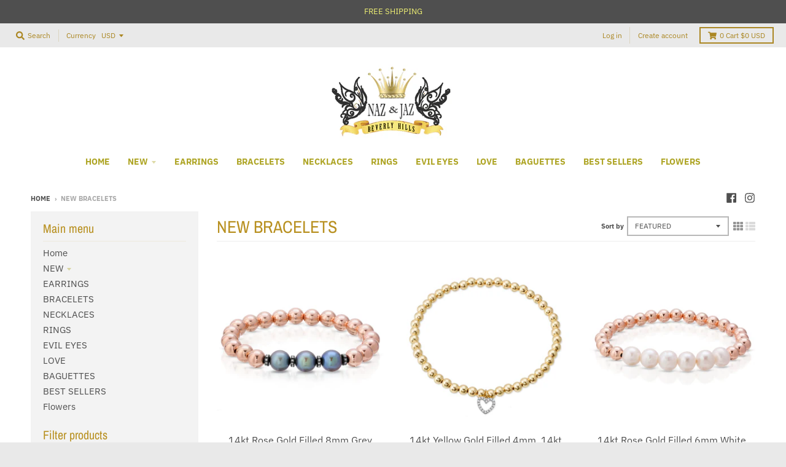

--- FILE ---
content_type: text/html; charset=utf-8
request_url: https://nazandjaz.com/collections/new-bracelets
body_size: 20854
content:
<!doctype html>
<!--[if IE 8]><html class="no-js lt-ie9" lang="en"> <![endif]-->
<!--[if IE 9 ]><html class="ie9 no-js"> <![endif]-->
<!--[if (gt IE 9)|!(IE)]><!--> <html class="no-js" lang="en"> <!--<![endif]-->
<head>
  <meta name="google-site-verification" content="q0WGIkJkEAYzHkXqJAIeaSGHeKL8uTmuAs9-n34hXCU" />
<script type="text/javascript" src="https://edge.personalizer.io/storefront/2.0.0/js/shopify/storefront.min.js?key=ml2h0-e5vxq4v3k1u4uke-gvg5j&shop=naz-and-jaz.myshopify.com"></script>
<script>
window.LimeSpot = window.LimeSpot === undefined ? {} : LimeSpot;
LimeSpot.PageInfo = { Type: "Collection", ReferenceIdentifier: "90970193999", Personalized: false };

LimeSpot.StoreInfo = { Theme: "District" };


LimeSpot.CartItems = [];
</script>





  <meta charset="utf-8">
  <meta http-equiv="X-UA-Compatible" content="IE=edge,chrome=1">
  <link rel="canonical" href="https://nazandjaz.com/collections/new-bracelets">
  <meta name="viewport" content="width=device-width,initial-scale=1">
  <meta name="theme-color" content="#120202">

  
  <link rel="shortcut icon" href="//nazandjaz.com/cdn/shop/files/Favicon_32x32.jpg?v=1614761971" type="image/png" />
  

  <title>
    NEW BRACELETS &ndash; NazAndJaz.com
  </title>

  

  <meta property="og:site_name" content="NazAndJaz.com">
<meta property="og:url" content="https://nazandjaz.com/collections/new-bracelets">
<meta property="og:title" content="NEW BRACELETS">
<meta property="og:type" content="product.group">
<meta property="og:description" content="Shop the finest bracelets, necklaces, earrings, rings and more; Naz & Jaz collections are beautifully and elegantly designed for you to look stunning. ">

<meta name="twitter:site" content="@">
<meta name="twitter:card" content="summary_large_image">
<meta name="twitter:title" content="NEW BRACELETS">
<meta name="twitter:description" content="Shop the finest bracelets, necklaces, earrings, rings and more; Naz & Jaz collections are beautifully and elegantly designed for you to look stunning. ">


  <script>window.performance && window.performance.mark && window.performance.mark('shopify.content_for_header.start');</script><meta name="google-site-verification" content="zIOOG6CJ6ppBfsKtnsueXBvJ1YG8f5yZBk43lFaLP2Q">
<meta id="shopify-digital-wallet" name="shopify-digital-wallet" content="/9321349199/digital_wallets/dialog">
<meta name="shopify-checkout-api-token" content="e62c65627a62e257cbd68228940d452c">
<meta id="in-context-paypal-metadata" data-shop-id="9321349199" data-venmo-supported="true" data-environment="production" data-locale="en_US" data-paypal-v4="true" data-currency="USD">
<link rel="alternate" type="application/atom+xml" title="Feed" href="/collections/new-bracelets.atom" />
<link rel="next" href="/collections/new-bracelets?page=2">
<link rel="alternate" type="application/json+oembed" href="https://nazandjaz.com/collections/new-bracelets.oembed">
<script async="async" src="/checkouts/internal/preloads.js?locale=en-US"></script>
<link rel="preconnect" href="https://shop.app" crossorigin="anonymous">
<script async="async" src="https://shop.app/checkouts/internal/preloads.js?locale=en-US&shop_id=9321349199" crossorigin="anonymous"></script>
<script id="shopify-features" type="application/json">{"accessToken":"e62c65627a62e257cbd68228940d452c","betas":["rich-media-storefront-analytics"],"domain":"nazandjaz.com","predictiveSearch":true,"shopId":9321349199,"locale":"en"}</script>
<script>var Shopify = Shopify || {};
Shopify.shop = "naz-and-jaz.myshopify.com";
Shopify.locale = "en";
Shopify.currency = {"active":"USD","rate":"1.0"};
Shopify.country = "US";
Shopify.theme = {"name":"District","id":48285319247,"schema_name":"District","schema_version":"3.2.5","theme_store_id":735,"role":"main"};
Shopify.theme.handle = "null";
Shopify.theme.style = {"id":null,"handle":null};
Shopify.cdnHost = "nazandjaz.com/cdn";
Shopify.routes = Shopify.routes || {};
Shopify.routes.root = "/";</script>
<script type="module">!function(o){(o.Shopify=o.Shopify||{}).modules=!0}(window);</script>
<script>!function(o){function n(){var o=[];function n(){o.push(Array.prototype.slice.apply(arguments))}return n.q=o,n}var t=o.Shopify=o.Shopify||{};t.loadFeatures=n(),t.autoloadFeatures=n()}(window);</script>
<script>
  window.ShopifyPay = window.ShopifyPay || {};
  window.ShopifyPay.apiHost = "shop.app\/pay";
  window.ShopifyPay.redirectState = null;
</script>
<script id="shop-js-analytics" type="application/json">{"pageType":"collection"}</script>
<script defer="defer" async type="module" src="//nazandjaz.com/cdn/shopifycloud/shop-js/modules/v2/client.init-shop-cart-sync_C5BV16lS.en.esm.js"></script>
<script defer="defer" async type="module" src="//nazandjaz.com/cdn/shopifycloud/shop-js/modules/v2/chunk.common_CygWptCX.esm.js"></script>
<script type="module">
  await import("//nazandjaz.com/cdn/shopifycloud/shop-js/modules/v2/client.init-shop-cart-sync_C5BV16lS.en.esm.js");
await import("//nazandjaz.com/cdn/shopifycloud/shop-js/modules/v2/chunk.common_CygWptCX.esm.js");

  window.Shopify.SignInWithShop?.initShopCartSync?.({"fedCMEnabled":true,"windoidEnabled":true});

</script>
<script>
  window.Shopify = window.Shopify || {};
  if (!window.Shopify.featureAssets) window.Shopify.featureAssets = {};
  window.Shopify.featureAssets['shop-js'] = {"shop-cart-sync":["modules/v2/client.shop-cart-sync_ZFArdW7E.en.esm.js","modules/v2/chunk.common_CygWptCX.esm.js"],"init-fed-cm":["modules/v2/client.init-fed-cm_CmiC4vf6.en.esm.js","modules/v2/chunk.common_CygWptCX.esm.js"],"shop-button":["modules/v2/client.shop-button_tlx5R9nI.en.esm.js","modules/v2/chunk.common_CygWptCX.esm.js"],"shop-cash-offers":["modules/v2/client.shop-cash-offers_DOA2yAJr.en.esm.js","modules/v2/chunk.common_CygWptCX.esm.js","modules/v2/chunk.modal_D71HUcav.esm.js"],"init-windoid":["modules/v2/client.init-windoid_sURxWdc1.en.esm.js","modules/v2/chunk.common_CygWptCX.esm.js"],"shop-toast-manager":["modules/v2/client.shop-toast-manager_ClPi3nE9.en.esm.js","modules/v2/chunk.common_CygWptCX.esm.js"],"init-shop-email-lookup-coordinator":["modules/v2/client.init-shop-email-lookup-coordinator_B8hsDcYM.en.esm.js","modules/v2/chunk.common_CygWptCX.esm.js"],"init-shop-cart-sync":["modules/v2/client.init-shop-cart-sync_C5BV16lS.en.esm.js","modules/v2/chunk.common_CygWptCX.esm.js"],"avatar":["modules/v2/client.avatar_BTnouDA3.en.esm.js"],"pay-button":["modules/v2/client.pay-button_FdsNuTd3.en.esm.js","modules/v2/chunk.common_CygWptCX.esm.js"],"init-customer-accounts":["modules/v2/client.init-customer-accounts_DxDtT_ad.en.esm.js","modules/v2/client.shop-login-button_C5VAVYt1.en.esm.js","modules/v2/chunk.common_CygWptCX.esm.js","modules/v2/chunk.modal_D71HUcav.esm.js"],"init-shop-for-new-customer-accounts":["modules/v2/client.init-shop-for-new-customer-accounts_ChsxoAhi.en.esm.js","modules/v2/client.shop-login-button_C5VAVYt1.en.esm.js","modules/v2/chunk.common_CygWptCX.esm.js","modules/v2/chunk.modal_D71HUcav.esm.js"],"shop-login-button":["modules/v2/client.shop-login-button_C5VAVYt1.en.esm.js","modules/v2/chunk.common_CygWptCX.esm.js","modules/v2/chunk.modal_D71HUcav.esm.js"],"init-customer-accounts-sign-up":["modules/v2/client.init-customer-accounts-sign-up_CPSyQ0Tj.en.esm.js","modules/v2/client.shop-login-button_C5VAVYt1.en.esm.js","modules/v2/chunk.common_CygWptCX.esm.js","modules/v2/chunk.modal_D71HUcav.esm.js"],"shop-follow-button":["modules/v2/client.shop-follow-button_Cva4Ekp9.en.esm.js","modules/v2/chunk.common_CygWptCX.esm.js","modules/v2/chunk.modal_D71HUcav.esm.js"],"checkout-modal":["modules/v2/client.checkout-modal_BPM8l0SH.en.esm.js","modules/v2/chunk.common_CygWptCX.esm.js","modules/v2/chunk.modal_D71HUcav.esm.js"],"lead-capture":["modules/v2/client.lead-capture_Bi8yE_yS.en.esm.js","modules/v2/chunk.common_CygWptCX.esm.js","modules/v2/chunk.modal_D71HUcav.esm.js"],"shop-login":["modules/v2/client.shop-login_D6lNrXab.en.esm.js","modules/v2/chunk.common_CygWptCX.esm.js","modules/v2/chunk.modal_D71HUcav.esm.js"],"payment-terms":["modules/v2/client.payment-terms_CZxnsJam.en.esm.js","modules/v2/chunk.common_CygWptCX.esm.js","modules/v2/chunk.modal_D71HUcav.esm.js"]};
</script>
<script>(function() {
  var isLoaded = false;
  function asyncLoad() {
    if (isLoaded) return;
    isLoaded = true;
    var urls = ["\/\/livesearch.okasconcepts.com\/js\/livesearch.init.min.js?v=2\u0026shop=naz-and-jaz.myshopify.com","https:\/\/edge.personalizer.io\/storefront\/2.0.0\/js\/shopify\/storefront.min.js?key=ml2h0-e5vxq4v3k1u4uke-gvg5j\u0026shop=naz-and-jaz.myshopify.com"];
    for (var i = 0; i < urls.length; i++) {
      var s = document.createElement('script');
      s.type = 'text/javascript';
      s.async = true;
      s.src = urls[i];
      var x = document.getElementsByTagName('script')[0];
      x.parentNode.insertBefore(s, x);
    }
  };
  if(window.attachEvent) {
    window.attachEvent('onload', asyncLoad);
  } else {
    window.addEventListener('load', asyncLoad, false);
  }
})();</script>
<script id="__st">var __st={"a":9321349199,"offset":-28800,"reqid":"cab780ac-a42a-4c3f-a739-21a590cf4d52-1768734704","pageurl":"nazandjaz.com\/collections\/new-bracelets","u":"a1e3101b8bed","p":"collection","rtyp":"collection","rid":90970193999};</script>
<script>window.ShopifyPaypalV4VisibilityTracking = true;</script>
<script id="captcha-bootstrap">!function(){'use strict';const t='contact',e='account',n='new_comment',o=[[t,t],['blogs',n],['comments',n],[t,'customer']],c=[[e,'customer_login'],[e,'guest_login'],[e,'recover_customer_password'],[e,'create_customer']],r=t=>t.map((([t,e])=>`form[action*='/${t}']:not([data-nocaptcha='true']) input[name='form_type'][value='${e}']`)).join(','),a=t=>()=>t?[...document.querySelectorAll(t)].map((t=>t.form)):[];function s(){const t=[...o],e=r(t);return a(e)}const i='password',u='form_key',d=['recaptcha-v3-token','g-recaptcha-response','h-captcha-response',i],f=()=>{try{return window.sessionStorage}catch{return}},m='__shopify_v',_=t=>t.elements[u];function p(t,e,n=!1){try{const o=window.sessionStorage,c=JSON.parse(o.getItem(e)),{data:r}=function(t){const{data:e,action:n}=t;return t[m]||n?{data:e,action:n}:{data:t,action:n}}(c);for(const[e,n]of Object.entries(r))t.elements[e]&&(t.elements[e].value=n);n&&o.removeItem(e)}catch(o){console.error('form repopulation failed',{error:o})}}const l='form_type',E='cptcha';function T(t){t.dataset[E]=!0}const w=window,h=w.document,L='Shopify',v='ce_forms',y='captcha';let A=!1;((t,e)=>{const n=(g='f06e6c50-85a8-45c8-87d0-21a2b65856fe',I='https://cdn.shopify.com/shopifycloud/storefront-forms-hcaptcha/ce_storefront_forms_captcha_hcaptcha.v1.5.2.iife.js',D={infoText:'Protected by hCaptcha',privacyText:'Privacy',termsText:'Terms'},(t,e,n)=>{const o=w[L][v],c=o.bindForm;if(c)return c(t,g,e,D).then(n);var r;o.q.push([[t,g,e,D],n]),r=I,A||(h.body.append(Object.assign(h.createElement('script'),{id:'captcha-provider',async:!0,src:r})),A=!0)});var g,I,D;w[L]=w[L]||{},w[L][v]=w[L][v]||{},w[L][v].q=[],w[L][y]=w[L][y]||{},w[L][y].protect=function(t,e){n(t,void 0,e),T(t)},Object.freeze(w[L][y]),function(t,e,n,w,h,L){const[v,y,A,g]=function(t,e,n){const i=e?o:[],u=t?c:[],d=[...i,...u],f=r(d),m=r(i),_=r(d.filter((([t,e])=>n.includes(e))));return[a(f),a(m),a(_),s()]}(w,h,L),I=t=>{const e=t.target;return e instanceof HTMLFormElement?e:e&&e.form},D=t=>v().includes(t);t.addEventListener('submit',(t=>{const e=I(t);if(!e)return;const n=D(e)&&!e.dataset.hcaptchaBound&&!e.dataset.recaptchaBound,o=_(e),c=g().includes(e)&&(!o||!o.value);(n||c)&&t.preventDefault(),c&&!n&&(function(t){try{if(!f())return;!function(t){const e=f();if(!e)return;const n=_(t);if(!n)return;const o=n.value;o&&e.removeItem(o)}(t);const e=Array.from(Array(32),(()=>Math.random().toString(36)[2])).join('');!function(t,e){_(t)||t.append(Object.assign(document.createElement('input'),{type:'hidden',name:u})),t.elements[u].value=e}(t,e),function(t,e){const n=f();if(!n)return;const o=[...t.querySelectorAll(`input[type='${i}']`)].map((({name:t})=>t)),c=[...d,...o],r={};for(const[a,s]of new FormData(t).entries())c.includes(a)||(r[a]=s);n.setItem(e,JSON.stringify({[m]:1,action:t.action,data:r}))}(t,e)}catch(e){console.error('failed to persist form',e)}}(e),e.submit())}));const S=(t,e)=>{t&&!t.dataset[E]&&(n(t,e.some((e=>e===t))),T(t))};for(const o of['focusin','change'])t.addEventListener(o,(t=>{const e=I(t);D(e)&&S(e,y())}));const B=e.get('form_key'),M=e.get(l),P=B&&M;t.addEventListener('DOMContentLoaded',(()=>{const t=y();if(P)for(const e of t)e.elements[l].value===M&&p(e,B);[...new Set([...A(),...v().filter((t=>'true'===t.dataset.shopifyCaptcha))])].forEach((e=>S(e,t)))}))}(h,new URLSearchParams(w.location.search),n,t,e,['guest_login'])})(!0,!0)}();</script>
<script integrity="sha256-4kQ18oKyAcykRKYeNunJcIwy7WH5gtpwJnB7kiuLZ1E=" data-source-attribution="shopify.loadfeatures" defer="defer" src="//nazandjaz.com/cdn/shopifycloud/storefront/assets/storefront/load_feature-a0a9edcb.js" crossorigin="anonymous"></script>
<script crossorigin="anonymous" defer="defer" src="//nazandjaz.com/cdn/shopifycloud/storefront/assets/shopify_pay/storefront-65b4c6d7.js?v=20250812"></script>
<script data-source-attribution="shopify.dynamic_checkout.dynamic.init">var Shopify=Shopify||{};Shopify.PaymentButton=Shopify.PaymentButton||{isStorefrontPortableWallets:!0,init:function(){window.Shopify.PaymentButton.init=function(){};var t=document.createElement("script");t.src="https://nazandjaz.com/cdn/shopifycloud/portable-wallets/latest/portable-wallets.en.js",t.type="module",document.head.appendChild(t)}};
</script>
<script data-source-attribution="shopify.dynamic_checkout.buyer_consent">
  function portableWalletsHideBuyerConsent(e){var t=document.getElementById("shopify-buyer-consent"),n=document.getElementById("shopify-subscription-policy-button");t&&n&&(t.classList.add("hidden"),t.setAttribute("aria-hidden","true"),n.removeEventListener("click",e))}function portableWalletsShowBuyerConsent(e){var t=document.getElementById("shopify-buyer-consent"),n=document.getElementById("shopify-subscription-policy-button");t&&n&&(t.classList.remove("hidden"),t.removeAttribute("aria-hidden"),n.addEventListener("click",e))}window.Shopify?.PaymentButton&&(window.Shopify.PaymentButton.hideBuyerConsent=portableWalletsHideBuyerConsent,window.Shopify.PaymentButton.showBuyerConsent=portableWalletsShowBuyerConsent);
</script>
<script data-source-attribution="shopify.dynamic_checkout.cart.bootstrap">document.addEventListener("DOMContentLoaded",(function(){function t(){return document.querySelector("shopify-accelerated-checkout-cart, shopify-accelerated-checkout")}if(t())Shopify.PaymentButton.init();else{new MutationObserver((function(e,n){t()&&(Shopify.PaymentButton.init(),n.disconnect())})).observe(document.body,{childList:!0,subtree:!0})}}));
</script>
<link id="shopify-accelerated-checkout-styles" rel="stylesheet" media="screen" href="https://nazandjaz.com/cdn/shopifycloud/portable-wallets/latest/accelerated-checkout-backwards-compat.css" crossorigin="anonymous">
<style id="shopify-accelerated-checkout-cart">
        #shopify-buyer-consent {
  margin-top: 1em;
  display: inline-block;
  width: 100%;
}

#shopify-buyer-consent.hidden {
  display: none;
}

#shopify-subscription-policy-button {
  background: none;
  border: none;
  padding: 0;
  text-decoration: underline;
  font-size: inherit;
  cursor: pointer;
}

#shopify-subscription-policy-button::before {
  box-shadow: none;
}

      </style>

<script>window.performance && window.performance.mark && window.performance.mark('shopify.content_for_header.end');</script>
  <link href="//nazandjaz.com/cdn/shop/t/2/assets/theme.scss.css?v=132235235161353955091759259364" rel="stylesheet" type="text/css" media="all" />

  

  <script>
    window.StyleHatch = window.StyleHatch || {};
    StyleHatch.Strings = {
      instagramAddToken: "Add your Instagram access token.",
      instagramInvalidToken: "The Instagram access token is invalid. Check to make sure you added the complete token.",
      instagramRateLimitToken: "Your store is currently over Instagram\u0026#39;s rate limit. Contact Style Hatch support for details.",
      addToCart: "Add to Cart",
      soldOut: "Sold Out",
      addressError: "Error looking up that address",
      addressNoResults: "No results for that address",
      addressQueryLimit: "You have exceeded the Google API usage limit. Consider upgrading to a \u003ca href=\"https:\/\/developers.google.com\/maps\/premium\/usage-limits\"\u003ePremium Plan\u003c\/a\u003e.",
      authError: "There was a problem authenticating your Google Maps account.",
      agreeNotice: "You must agree with the terms and conditions of sales to check out."
    }
    StyleHatch.currencyFormat = "${{amount}}";
    StyleHatch.ajaxCartEnable = true;
    StyleHatch.cartData = {"note":null,"attributes":{},"original_total_price":0,"total_price":0,"total_discount":0,"total_weight":0.0,"item_count":0,"items":[],"requires_shipping":false,"currency":"USD","items_subtotal_price":0,"cart_level_discount_applications":[],"checkout_charge_amount":0};
    // Post defer
    window.addEventListener('DOMContentLoaded', function() {
      (function( $ ) {
      

      
      
      })(jq223);
    });
    document.documentElement.className = document.documentElement.className.replace('no-js', 'js');
  </script>
  <script type="text/javascript">
    window.lazySizesConfig = window.lazySizesConfig || {};
    window.lazySizesConfig.loadMode = 1;
  </script>
  <!--[if (gt IE 9)|!(IE)]><!--><script src="//nazandjaz.com/cdn/shop/t/2/assets/lazysizes.min.js?v=174097831579247140971555524003" async="async"></script><!--<![endif]-->
  <!--[if lte IE 9]><script src="//nazandjaz.com/cdn/shop/t/2/assets/lazysizes.min.js?v=174097831579247140971555524003"></script><![endif]-->
  <!--[if (gt IE 9)|!(IE)]><!--><script src="//nazandjaz.com/cdn/shop/t/2/assets/vendor.js?v=77013376826517269021554597633" defer="defer"></script><!--<![endif]-->
  <!--[if lte IE 9]><script src="//nazandjaz.com/cdn/shop/t/2/assets/vendor.js?v=77013376826517269021554597633"></script><![endif]-->
  
    <script>
StyleHatch.currencyConverter = true;
StyleHatch.shopCurrency = 'USD';
StyleHatch.defaultCurrency = 'USD';
// Formatting
StyleHatch.currencyConverterFormat = 'money_with_currency_format';
StyleHatch.moneyWithCurrencyFormat = "${{amount}} USD";
StyleHatch.moneyFormat = "${{amount}}";
</script>
<!--[if (gt IE 9)|!(IE)]><!--><script src="//cdn.shopify.com/s/javascripts/currencies.js" defer="defer"></script><!--<![endif]-->
<!--[if lte IE 9]><script src="//cdn.shopify.com/s/javascripts/currencies.js"></script><![endif]-->
<!--[if (gt IE 9)|!(IE)]><!--><script src="//nazandjaz.com/cdn/shop/t/2/assets/jquery.currencies.min.js?v=152637954936623000011554597632" defer="defer"></script><!--<![endif]-->
<!--[if lte IE 9]><script src="//nazandjaz.com/cdn/shop/t/2/assets/jquery.currencies.min.js?v=152637954936623000011554597632"></script><![endif]-->

  
  <!--[if (gt IE 9)|!(IE)]><!--><script src="//nazandjaz.com/cdn/shop/t/2/assets/theme.min.js?v=81815488640010581901555524003" defer="defer"></script><!--<![endif]-->
  <!--[if lte IE 9]><script src="//nazandjaz.com/cdn/shop/t/2/assets/theme.min.js?v=81815488640010581901555524003"></script><![endif]-->
  <script type='text/javascript'>var jiltStorefrontParams = {"capture_email_on_add_to_cart":0,"platform":"shopify","popover_dismiss_message":"Your email and cart are saved so we can send you email reminders about this order.","shop_uuid":"a1dc3971-5a74-41ed-bf32-93479b53b790"}; </script>


 
<meta property="og:image" content="https://cdn.shopify.com/s/files/1/0093/2134/9199/files/naz_and_jaz_logo_blk_wings.jpg?height=628&pad_color=fff&v=1614761972&width=1200" />
<meta property="og:image:secure_url" content="https://cdn.shopify.com/s/files/1/0093/2134/9199/files/naz_and_jaz_logo_blk_wings.jpg?height=628&pad_color=fff&v=1614761972&width=1200" />
<meta property="og:image:width" content="1200" />
<meta property="og:image:height" content="628" />
<meta property="og:image:alt" content="Naz And Jazz Beverly Hills " />
<link href="https://monorail-edge.shopifysvc.com" rel="dns-prefetch">
<script>(function(){if ("sendBeacon" in navigator && "performance" in window) {try {var session_token_from_headers = performance.getEntriesByType('navigation')[0].serverTiming.find(x => x.name == '_s').description;} catch {var session_token_from_headers = undefined;}var session_cookie_matches = document.cookie.match(/_shopify_s=([^;]*)/);var session_token_from_cookie = session_cookie_matches && session_cookie_matches.length === 2 ? session_cookie_matches[1] : "";var session_token = session_token_from_headers || session_token_from_cookie || "";function handle_abandonment_event(e) {var entries = performance.getEntries().filter(function(entry) {return /monorail-edge.shopifysvc.com/.test(entry.name);});if (!window.abandonment_tracked && entries.length === 0) {window.abandonment_tracked = true;var currentMs = Date.now();var navigation_start = performance.timing.navigationStart;var payload = {shop_id: 9321349199,url: window.location.href,navigation_start,duration: currentMs - navigation_start,session_token,page_type: "collection"};window.navigator.sendBeacon("https://monorail-edge.shopifysvc.com/v1/produce", JSON.stringify({schema_id: "online_store_buyer_site_abandonment/1.1",payload: payload,metadata: {event_created_at_ms: currentMs,event_sent_at_ms: currentMs}}));}}window.addEventListener('pagehide', handle_abandonment_event);}}());</script>
<script id="web-pixels-manager-setup">(function e(e,d,r,n,o){if(void 0===o&&(o={}),!Boolean(null===(a=null===(i=window.Shopify)||void 0===i?void 0:i.analytics)||void 0===a?void 0:a.replayQueue)){var i,a;window.Shopify=window.Shopify||{};var t=window.Shopify;t.analytics=t.analytics||{};var s=t.analytics;s.replayQueue=[],s.publish=function(e,d,r){return s.replayQueue.push([e,d,r]),!0};try{self.performance.mark("wpm:start")}catch(e){}var l=function(){var e={modern:/Edge?\/(1{2}[4-9]|1[2-9]\d|[2-9]\d{2}|\d{4,})\.\d+(\.\d+|)|Firefox\/(1{2}[4-9]|1[2-9]\d|[2-9]\d{2}|\d{4,})\.\d+(\.\d+|)|Chrom(ium|e)\/(9{2}|\d{3,})\.\d+(\.\d+|)|(Maci|X1{2}).+ Version\/(15\.\d+|(1[6-9]|[2-9]\d|\d{3,})\.\d+)([,.]\d+|)( \(\w+\)|)( Mobile\/\w+|) Safari\/|Chrome.+OPR\/(9{2}|\d{3,})\.\d+\.\d+|(CPU[ +]OS|iPhone[ +]OS|CPU[ +]iPhone|CPU IPhone OS|CPU iPad OS)[ +]+(15[._]\d+|(1[6-9]|[2-9]\d|\d{3,})[._]\d+)([._]\d+|)|Android:?[ /-](13[3-9]|1[4-9]\d|[2-9]\d{2}|\d{4,})(\.\d+|)(\.\d+|)|Android.+Firefox\/(13[5-9]|1[4-9]\d|[2-9]\d{2}|\d{4,})\.\d+(\.\d+|)|Android.+Chrom(ium|e)\/(13[3-9]|1[4-9]\d|[2-9]\d{2}|\d{4,})\.\d+(\.\d+|)|SamsungBrowser\/([2-9]\d|\d{3,})\.\d+/,legacy:/Edge?\/(1[6-9]|[2-9]\d|\d{3,})\.\d+(\.\d+|)|Firefox\/(5[4-9]|[6-9]\d|\d{3,})\.\d+(\.\d+|)|Chrom(ium|e)\/(5[1-9]|[6-9]\d|\d{3,})\.\d+(\.\d+|)([\d.]+$|.*Safari\/(?![\d.]+ Edge\/[\d.]+$))|(Maci|X1{2}).+ Version\/(10\.\d+|(1[1-9]|[2-9]\d|\d{3,})\.\d+)([,.]\d+|)( \(\w+\)|)( Mobile\/\w+|) Safari\/|Chrome.+OPR\/(3[89]|[4-9]\d|\d{3,})\.\d+\.\d+|(CPU[ +]OS|iPhone[ +]OS|CPU[ +]iPhone|CPU IPhone OS|CPU iPad OS)[ +]+(10[._]\d+|(1[1-9]|[2-9]\d|\d{3,})[._]\d+)([._]\d+|)|Android:?[ /-](13[3-9]|1[4-9]\d|[2-9]\d{2}|\d{4,})(\.\d+|)(\.\d+|)|Mobile Safari.+OPR\/([89]\d|\d{3,})\.\d+\.\d+|Android.+Firefox\/(13[5-9]|1[4-9]\d|[2-9]\d{2}|\d{4,})\.\d+(\.\d+|)|Android.+Chrom(ium|e)\/(13[3-9]|1[4-9]\d|[2-9]\d{2}|\d{4,})\.\d+(\.\d+|)|Android.+(UC? ?Browser|UCWEB|U3)[ /]?(15\.([5-9]|\d{2,})|(1[6-9]|[2-9]\d|\d{3,})\.\d+)\.\d+|SamsungBrowser\/(5\.\d+|([6-9]|\d{2,})\.\d+)|Android.+MQ{2}Browser\/(14(\.(9|\d{2,})|)|(1[5-9]|[2-9]\d|\d{3,})(\.\d+|))(\.\d+|)|K[Aa][Ii]OS\/(3\.\d+|([4-9]|\d{2,})\.\d+)(\.\d+|)/},d=e.modern,r=e.legacy,n=navigator.userAgent;return n.match(d)?"modern":n.match(r)?"legacy":"unknown"}(),u="modern"===l?"modern":"legacy",c=(null!=n?n:{modern:"",legacy:""})[u],f=function(e){return[e.baseUrl,"/wpm","/b",e.hashVersion,"modern"===e.buildTarget?"m":"l",".js"].join("")}({baseUrl:d,hashVersion:r,buildTarget:u}),m=function(e){var d=e.version,r=e.bundleTarget,n=e.surface,o=e.pageUrl,i=e.monorailEndpoint;return{emit:function(e){var a=e.status,t=e.errorMsg,s=(new Date).getTime(),l=JSON.stringify({metadata:{event_sent_at_ms:s},events:[{schema_id:"web_pixels_manager_load/3.1",payload:{version:d,bundle_target:r,page_url:o,status:a,surface:n,error_msg:t},metadata:{event_created_at_ms:s}}]});if(!i)return console&&console.warn&&console.warn("[Web Pixels Manager] No Monorail endpoint provided, skipping logging."),!1;try{return self.navigator.sendBeacon.bind(self.navigator)(i,l)}catch(e){}var u=new XMLHttpRequest;try{return u.open("POST",i,!0),u.setRequestHeader("Content-Type","text/plain"),u.send(l),!0}catch(e){return console&&console.warn&&console.warn("[Web Pixels Manager] Got an unhandled error while logging to Monorail."),!1}}}}({version:r,bundleTarget:l,surface:e.surface,pageUrl:self.location.href,monorailEndpoint:e.monorailEndpoint});try{o.browserTarget=l,function(e){var d=e.src,r=e.async,n=void 0===r||r,o=e.onload,i=e.onerror,a=e.sri,t=e.scriptDataAttributes,s=void 0===t?{}:t,l=document.createElement("script"),u=document.querySelector("head"),c=document.querySelector("body");if(l.async=n,l.src=d,a&&(l.integrity=a,l.crossOrigin="anonymous"),s)for(var f in s)if(Object.prototype.hasOwnProperty.call(s,f))try{l.dataset[f]=s[f]}catch(e){}if(o&&l.addEventListener("load",o),i&&l.addEventListener("error",i),u)u.appendChild(l);else{if(!c)throw new Error("Did not find a head or body element to append the script");c.appendChild(l)}}({src:f,async:!0,onload:function(){if(!function(){var e,d;return Boolean(null===(d=null===(e=window.Shopify)||void 0===e?void 0:e.analytics)||void 0===d?void 0:d.initialized)}()){var d=window.webPixelsManager.init(e)||void 0;if(d){var r=window.Shopify.analytics;r.replayQueue.forEach((function(e){var r=e[0],n=e[1],o=e[2];d.publishCustomEvent(r,n,o)})),r.replayQueue=[],r.publish=d.publishCustomEvent,r.visitor=d.visitor,r.initialized=!0}}},onerror:function(){return m.emit({status:"failed",errorMsg:"".concat(f," has failed to load")})},sri:function(e){var d=/^sha384-[A-Za-z0-9+/=]+$/;return"string"==typeof e&&d.test(e)}(c)?c:"",scriptDataAttributes:o}),m.emit({status:"loading"})}catch(e){m.emit({status:"failed",errorMsg:(null==e?void 0:e.message)||"Unknown error"})}}})({shopId: 9321349199,storefrontBaseUrl: "https://nazandjaz.com",extensionsBaseUrl: "https://extensions.shopifycdn.com/cdn/shopifycloud/web-pixels-manager",monorailEndpoint: "https://monorail-edge.shopifysvc.com/unstable/produce_batch",surface: "storefront-renderer",enabledBetaFlags: ["2dca8a86"],webPixelsConfigList: [{"id":"811040847","configuration":"{\"subscriberKey\":\"81wjg-sd5hto4hp3r1f4b-fhkwd\"}","eventPayloadVersion":"v1","runtimeContext":"STRICT","scriptVersion":"7f2756b79c173d049d70f9666ae55467","type":"APP","apiClientId":155369,"privacyPurposes":["ANALYTICS","PREFERENCES"],"dataSharingAdjustments":{"protectedCustomerApprovalScopes":["read_customer_address","read_customer_email","read_customer_name","read_customer_personal_data","read_customer_phone"]}},{"id":"400719951","configuration":"{\"config\":\"{\\\"pixel_id\\\":\\\"GT-PLVW7ND\\\",\\\"target_country\\\":\\\"US\\\",\\\"gtag_events\\\":[{\\\"type\\\":\\\"purchase\\\",\\\"action_label\\\":\\\"MC-CWYF9V5C0H\\\"},{\\\"type\\\":\\\"page_view\\\",\\\"action_label\\\":\\\"MC-CWYF9V5C0H\\\"},{\\\"type\\\":\\\"view_item\\\",\\\"action_label\\\":\\\"MC-CWYF9V5C0H\\\"}],\\\"enable_monitoring_mode\\\":false}\"}","eventPayloadVersion":"v1","runtimeContext":"OPEN","scriptVersion":"b2a88bafab3e21179ed38636efcd8a93","type":"APP","apiClientId":1780363,"privacyPurposes":[],"dataSharingAdjustments":{"protectedCustomerApprovalScopes":["read_customer_address","read_customer_email","read_customer_name","read_customer_personal_data","read_customer_phone"]}},{"id":"80216143","configuration":"{\"pixel_id\":\"418917135564766\",\"pixel_type\":\"facebook_pixel\",\"metaapp_system_user_token\":\"-\"}","eventPayloadVersion":"v1","runtimeContext":"OPEN","scriptVersion":"ca16bc87fe92b6042fbaa3acc2fbdaa6","type":"APP","apiClientId":2329312,"privacyPurposes":["ANALYTICS","MARKETING","SALE_OF_DATA"],"dataSharingAdjustments":{"protectedCustomerApprovalScopes":["read_customer_address","read_customer_email","read_customer_name","read_customer_personal_data","read_customer_phone"]}},{"id":"74776655","eventPayloadVersion":"v1","runtimeContext":"LAX","scriptVersion":"1","type":"CUSTOM","privacyPurposes":["ANALYTICS"],"name":"Google Analytics tag (migrated)"},{"id":"shopify-app-pixel","configuration":"{}","eventPayloadVersion":"v1","runtimeContext":"STRICT","scriptVersion":"0450","apiClientId":"shopify-pixel","type":"APP","privacyPurposes":["ANALYTICS","MARKETING"]},{"id":"shopify-custom-pixel","eventPayloadVersion":"v1","runtimeContext":"LAX","scriptVersion":"0450","apiClientId":"shopify-pixel","type":"CUSTOM","privacyPurposes":["ANALYTICS","MARKETING"]}],isMerchantRequest: false,initData: {"shop":{"name":"NazAndJaz.com","paymentSettings":{"currencyCode":"USD"},"myshopifyDomain":"naz-and-jaz.myshopify.com","countryCode":"US","storefrontUrl":"https:\/\/nazandjaz.com"},"customer":null,"cart":null,"checkout":null,"productVariants":[],"purchasingCompany":null},},"https://nazandjaz.com/cdn","fcfee988w5aeb613cpc8e4bc33m6693e112",{"modern":"","legacy":""},{"shopId":"9321349199","storefrontBaseUrl":"https:\/\/nazandjaz.com","extensionBaseUrl":"https:\/\/extensions.shopifycdn.com\/cdn\/shopifycloud\/web-pixels-manager","surface":"storefront-renderer","enabledBetaFlags":"[\"2dca8a86\"]","isMerchantRequest":"false","hashVersion":"fcfee988w5aeb613cpc8e4bc33m6693e112","publish":"custom","events":"[[\"page_viewed\",{}],[\"collection_viewed\",{\"collection\":{\"id\":\"90970193999\",\"title\":\"NEW BRACELETS\",\"productVariants\":[{\"price\":{\"amount\":230.0,\"currencyCode\":\"USD\"},\"product\":{\"title\":\"14kt Rose Gold Filled 8mm Grey Pearls Diamond Spacer Stretch Bracelet\",\"vendor\":\"Naz And Jaz Beverly Hills\",\"id\":\"2523481374799\",\"untranslatedTitle\":\"14kt Rose Gold Filled 8mm Grey Pearls Diamond Spacer Stretch Bracelet\",\"url\":\"\/products\/14kt-rose-gold-filled-8mm-grey-pearls-diamond-spacer-stretch-braclelet\",\"type\":\"BRACELETS\"},\"id\":\"22180170596431\",\"image\":{\"src\":\"\/\/nazandjaz.com\/cdn\/shop\/products\/14KT_ROSE_GOLD_FILLED_8MM_GREY_PEARSL_DIAMOND_SPACER_STRETCH_BRACLELET.jpg?v=1556637023\"},\"sku\":\"NJB26816PE\",\"title\":\"Default Title\",\"untranslatedTitle\":\"Default Title\"},{\"price\":{\"amount\":195.0,\"currencyCode\":\"USD\"},\"product\":{\"title\":\"14kt Yellow Gold Filled 4mm, 14kt Gold Diamond Heart Charm Stretch Bracelet\",\"vendor\":\"Naz And Jaz Beverly Hills\",\"id\":\"2523481899087\",\"untranslatedTitle\":\"14kt Yellow Gold Filled 4mm, 14kt Gold Diamond Heart Charm Stretch Bracelet\",\"url\":\"\/products\/14kt-yellow-gold-filled-4mm-14kt-gold-diamond-heart-charm-stretch-bracelet\",\"type\":\"BRACELETS\"},\"id\":\"22180171120719\",\"image\":{\"src\":\"\/\/nazandjaz.com\/cdn\/shop\/products\/14KT_YELLOW_GOLD_FILLED_4MM_14KT_GOLD_DIAMOND_HEART_CHARM_STRETCH_BRACELET.jpg?v=1556637043\"},\"sku\":\"NJB2676HA\",\"title\":\"Default Title\",\"untranslatedTitle\":\"Default Title\"},{\"price\":{\"amount\":149.0,\"currencyCode\":\"USD\"},\"product\":{\"title\":\"14kt Rose Gold Filled 6mm White Pearls Stretch Bracelet\",\"vendor\":\"Naz And Jaz Beverly Hills\",\"id\":\"2523481440335\",\"untranslatedTitle\":\"14kt Rose Gold Filled 6mm White Pearls Stretch Bracelet\",\"url\":\"\/products\/14kt-rose-gold-filled-6mm-white-pearls-stretch-bracelet\",\"type\":\"BRACELETS\"},\"id\":\"22180170661967\",\"image\":{\"src\":\"\/\/nazandjaz.com\/cdn\/shop\/products\/14KT_ROSE_GOLD_FILLED_6MM_WHITE_PEARLS_STRETCH_BRACELET.jpg?v=1556637025\"},\"sku\":\"NJB26341PE\",\"title\":\"Default Title\",\"untranslatedTitle\":\"Default Title\"},{\"price\":{\"amount\":675.0,\"currencyCode\":\"USD\"},\"product\":{\"title\":\"14kt Rose Gold Diamond Moon \u0026 Star Bracelet\",\"vendor\":\"Naz And Jaz Beverly Hills\",\"id\":\"2512348708943\",\"untranslatedTitle\":\"14kt Rose Gold Diamond Moon \u0026 Star Bracelet\",\"url\":\"\/products\/14kt-rose-gold-diamond-moon-star-bracelet\",\"type\":\"BRACELETS\"},\"id\":\"22122886758479\",\"image\":{\"src\":\"\/\/nazandjaz.com\/cdn\/shop\/products\/14KT_ROSE_GOLD_DIAMOND_MOON_STAR_BRACELET.jpg?v=1555901360\"},\"sku\":\"\",\"title\":\"Default Title\",\"untranslatedTitle\":\"Default Title\"},{\"price\":{\"amount\":195.0,\"currencyCode\":\"USD\"},\"product\":{\"title\":\"14kt Rose Gold Filled 4mm, 14kt Gold Diamond Star Charm Stretch  Bracelet\",\"vendor\":\"Naz And Jaz Beverly Hills\",\"id\":\"2523481997391\",\"untranslatedTitle\":\"14kt Rose Gold Filled 4mm, 14kt Gold Diamond Star Charm Stretch  Bracelet\",\"url\":\"\/products\/14kt-rose-gold-filled-4mm-14kt-gold-diamond-star-charm-stretch-bracelet\",\"type\":\"BRACELETS\"},\"id\":\"22180171219023\",\"image\":{\"src\":\"\/\/nazandjaz.com\/cdn\/shop\/products\/14KT_ROSE_GOLD_FILLED_4MM_14KT_GOLD_DIAMOND_STAR_CHARM_STRETCH_BRACELET.jpg?v=1556637045\"},\"sku\":\"NJB26719\",\"title\":\"Default Title\",\"untranslatedTitle\":\"Default Title\"},{\"price\":{\"amount\":69.0,\"currencyCode\":\"USD\"},\"product\":{\"title\":\"14kt Yellow Gold Filled 4mm Turquoise Stretch Bracelet\",\"vendor\":\"Naz And Jaz Beverly Hills\",\"id\":\"2523481505871\",\"untranslatedTitle\":\"14kt Yellow Gold Filled 4mm Turquoise Stretch Bracelet\",\"url\":\"\/products\/14kt-yellow-gold-filled-4mm-turquoise-stretch-bracelet\",\"type\":\"BRACELETS\"},\"id\":\"22180170727503\",\"image\":{\"src\":\"\/\/nazandjaz.com\/cdn\/shop\/products\/14KT_YELLOW_GOLD_FILLED_4MM_TURQUOISE_STRETCH_BRACELET.jpg?v=1556637028\"},\"sku\":\"NJB2624TQ\",\"title\":\"Default Title\",\"untranslatedTitle\":\"Default Title\"},{\"price\":{\"amount\":99.0,\"currencyCode\":\"USD\"},\"product\":{\"title\":\"14kt Rose Gold Filled 6mm Pink Labrodorite Stretch Bracelet\",\"vendor\":\"Naz And Jaz Beverly Hills\",\"id\":\"2523481309263\",\"untranslatedTitle\":\"14kt Rose Gold Filled 6mm Pink Labrodorite Stretch Bracelet\",\"url\":\"\/products\/14kt-rose-gold-filled-6mm-pink-labrodorite-stretch-bracelet\",\"type\":\"BRACELETS\"},\"id\":\"22180170530895\",\"image\":{\"src\":\"\/\/nazandjaz.com\/cdn\/shop\/products\/14KT_ROSE_GOLD_FILLED_6MM_PINK_LABRODORITE_STRETCH_BRACELET.jpg?v=1556637020\"},\"sku\":\"NJB2637PL\",\"title\":\"Default Title\",\"untranslatedTitle\":\"Default Title\"},{\"price\":{\"amount\":195.0,\"currencyCode\":\"USD\"},\"product\":{\"title\":\"14kt Rose Gold Filled 4mm Silver Diamond Bead And Spacer Stretch Bracelet\",\"vendor\":\"Naz And Jaz Beverly Hills\",\"id\":\"2523481702479\",\"untranslatedTitle\":\"14kt Rose Gold Filled 4mm Silver Diamond Bead And Spacer Stretch Bracelet\",\"url\":\"\/products\/14kt-rose-gold-filled-4mm-silver-diamond-bead-and-spacer-stretch-bracelet\",\"type\":\"BRACELETS\"},\"id\":\"22180170924111\",\"image\":{\"src\":\"\/\/nazandjaz.com\/cdn\/shop\/products\/14KT_ROSE_GOLD_FILLED_4MM_SILVER_DIAMOND_BEAD_AND_SPACER_STRETCH_BRACELET.jpg?v=1556637034\"},\"sku\":\"NJB26558\",\"title\":\"Default Title\",\"untranslatedTitle\":\"Default Title\"},{\"price\":{\"amount\":239.0,\"currencyCode\":\"USD\"},\"product\":{\"title\":\"14kt Yellow Gold Filled 4mm Green Onyx 14kt Gold Diamond Spacer Stretch Bracelet\",\"vendor\":\"Naz And Jaz Beverly Hills\",\"id\":\"2523481571407\",\"untranslatedTitle\":\"14kt Yellow Gold Filled 4mm Green Onyx 14kt Gold Diamond Spacer Stretch Bracelet\",\"url\":\"\/products\/14kt-yellow-gold-filled-4mm-green-onyx-14kt-gold-diamond-spacer-stretch-bracelet\",\"type\":\"BRACELETS\"},\"id\":\"22180170793039\",\"image\":{\"src\":\"\/\/nazandjaz.com\/cdn\/shop\/products\/14KT_YELLOW_GOLD_FILLED_4MM_GREEN_ONYX_14KT_GOLD_DIAMOND_SPACER_STRETCH_BRACELET.jpg?v=1556637031\"},\"sku\":\"NJB2675GO\",\"title\":\"Default Title\",\"untranslatedTitle\":\"Default Title\"},{\"price\":{\"amount\":269.0,\"currencyCode\":\"USD\"},\"product\":{\"title\":\"14kt Rose Gold Filled 4mm, 14kt Gold Diamond Butterfly Charm Stretch Bracelet\",\"vendor\":\"Naz And Jaz Beverly Hills\",\"id\":\"2523481833551\",\"untranslatedTitle\":\"14kt Rose Gold Filled 4mm, 14kt Gold Diamond Butterfly Charm Stretch Bracelet\",\"url\":\"\/products\/14kt-rose-gold-filled-4mm-14kt-gold-diamond-butterfly-charm-stretch-bracelet\",\"type\":\"BRACELETS\"},\"id\":\"22180171055183\",\"image\":{\"src\":\"\/\/nazandjaz.com\/cdn\/shop\/products\/14KT_ROSE_GOLD_FILLED_4MM_14KT_GOLD_DIAMOND_BUTTERFLY_CHARM_STRETCH_BRACELET.jpg?v=1556637040\"},\"sku\":\"NJB2675BU\",\"title\":\"Default Title\",\"untranslatedTitle\":\"Default Title\"},{\"price\":{\"amount\":59.0,\"currencyCode\":\"USD\"},\"product\":{\"title\":\"14kt Yellow Gold Filled 4 mm Green Onyx Stretch Bracelet\",\"vendor\":\"Naz And Jaz Beverly Hills\",\"id\":\"2523481243727\",\"untranslatedTitle\":\"14kt Yellow Gold Filled 4 mm Green Onyx Stretch Bracelet\",\"url\":\"\/products\/14kt-yellow-gold-filled-4-mm-green-onyx-stretch-bracelet\",\"type\":\"BRACELETS\"},\"id\":\"22180170465359\",\"image\":{\"src\":\"\/\/nazandjaz.com\/cdn\/shop\/products\/14KT_YELLOW_GOLD_FILLED_4_MM_GREEN_ONYX_STRETCH_BRACELET.jpg?v=1556637018\"},\"sku\":\"NJB-26GOX\",\"title\":\"Default Title\",\"untranslatedTitle\":\"Default Title\"},{\"price\":{\"amount\":445.0,\"currencyCode\":\"USD\"},\"product\":{\"title\":\"14kt Yellow Gold Infinity Olivia Bracelet\",\"vendor\":\"Naz And Jaz Beverly Hills\",\"id\":\"2523480326223\",\"untranslatedTitle\":\"14kt Yellow Gold Infinity Olivia Bracelet\",\"url\":\"\/products\/14kt-yellow-gold-infinity-olivia-bracelet\",\"type\":\"BRACELETS\"},\"id\":\"22180168269903\",\"image\":{\"src\":\"\/\/nazandjaz.com\/cdn\/shop\/products\/14KT_YELLOW_GOLD_INFINITY_OLIVIA_BRACELET.jpg?v=1556636991\"},\"sku\":\"NJB2610095\",\"title\":\"Default Title\",\"untranslatedTitle\":\"Default Title\"}]}}]]"});</script><script>
  window.ShopifyAnalytics = window.ShopifyAnalytics || {};
  window.ShopifyAnalytics.meta = window.ShopifyAnalytics.meta || {};
  window.ShopifyAnalytics.meta.currency = 'USD';
  var meta = {"products":[{"id":2523481374799,"gid":"gid:\/\/shopify\/Product\/2523481374799","vendor":"Naz And Jaz Beverly Hills","type":"BRACELETS","handle":"14kt-rose-gold-filled-8mm-grey-pearls-diamond-spacer-stretch-braclelet","variants":[{"id":22180170596431,"price":23000,"name":"14kt Rose Gold Filled 8mm Grey Pearls Diamond Spacer Stretch Bracelet","public_title":null,"sku":"NJB26816PE"}],"remote":false},{"id":2523481899087,"gid":"gid:\/\/shopify\/Product\/2523481899087","vendor":"Naz And Jaz Beverly Hills","type":"BRACELETS","handle":"14kt-yellow-gold-filled-4mm-14kt-gold-diamond-heart-charm-stretch-bracelet","variants":[{"id":22180171120719,"price":19500,"name":"14kt Yellow Gold Filled 4mm, 14kt Gold Diamond Heart Charm Stretch Bracelet","public_title":null,"sku":"NJB2676HA"}],"remote":false},{"id":2523481440335,"gid":"gid:\/\/shopify\/Product\/2523481440335","vendor":"Naz And Jaz Beverly Hills","type":"BRACELETS","handle":"14kt-rose-gold-filled-6mm-white-pearls-stretch-bracelet","variants":[{"id":22180170661967,"price":14900,"name":"14kt Rose Gold Filled 6mm White Pearls Stretch Bracelet","public_title":null,"sku":"NJB26341PE"}],"remote":false},{"id":2512348708943,"gid":"gid:\/\/shopify\/Product\/2512348708943","vendor":"Naz And Jaz Beverly Hills","type":"BRACELETS","handle":"14kt-rose-gold-diamond-moon-star-bracelet","variants":[{"id":22122886758479,"price":67500,"name":"14kt Rose Gold Diamond Moon \u0026 Star Bracelet","public_title":null,"sku":""}],"remote":false},{"id":2523481997391,"gid":"gid:\/\/shopify\/Product\/2523481997391","vendor":"Naz And Jaz Beverly Hills","type":"BRACELETS","handle":"14kt-rose-gold-filled-4mm-14kt-gold-diamond-star-charm-stretch-bracelet","variants":[{"id":22180171219023,"price":19500,"name":"14kt Rose Gold Filled 4mm, 14kt Gold Diamond Star Charm Stretch  Bracelet","public_title":null,"sku":"NJB26719"}],"remote":false},{"id":2523481505871,"gid":"gid:\/\/shopify\/Product\/2523481505871","vendor":"Naz And Jaz Beverly Hills","type":"BRACELETS","handle":"14kt-yellow-gold-filled-4mm-turquoise-stretch-bracelet","variants":[{"id":22180170727503,"price":6900,"name":"14kt Yellow Gold Filled 4mm Turquoise Stretch Bracelet","public_title":null,"sku":"NJB2624TQ"}],"remote":false},{"id":2523481309263,"gid":"gid:\/\/shopify\/Product\/2523481309263","vendor":"Naz And Jaz Beverly Hills","type":"BRACELETS","handle":"14kt-rose-gold-filled-6mm-pink-labrodorite-stretch-bracelet","variants":[{"id":22180170530895,"price":9900,"name":"14kt Rose Gold Filled 6mm Pink Labrodorite Stretch Bracelet","public_title":null,"sku":"NJB2637PL"}],"remote":false},{"id":2523481702479,"gid":"gid:\/\/shopify\/Product\/2523481702479","vendor":"Naz And Jaz Beverly Hills","type":"BRACELETS","handle":"14kt-rose-gold-filled-4mm-silver-diamond-bead-and-spacer-stretch-bracelet","variants":[{"id":22180170924111,"price":19500,"name":"14kt Rose Gold Filled 4mm Silver Diamond Bead And Spacer Stretch Bracelet","public_title":null,"sku":"NJB26558"}],"remote":false},{"id":2523481571407,"gid":"gid:\/\/shopify\/Product\/2523481571407","vendor":"Naz And Jaz Beverly Hills","type":"BRACELETS","handle":"14kt-yellow-gold-filled-4mm-green-onyx-14kt-gold-diamond-spacer-stretch-bracelet","variants":[{"id":22180170793039,"price":23900,"name":"14kt Yellow Gold Filled 4mm Green Onyx 14kt Gold Diamond Spacer Stretch Bracelet","public_title":null,"sku":"NJB2675GO"}],"remote":false},{"id":2523481833551,"gid":"gid:\/\/shopify\/Product\/2523481833551","vendor":"Naz And Jaz Beverly Hills","type":"BRACELETS","handle":"14kt-rose-gold-filled-4mm-14kt-gold-diamond-butterfly-charm-stretch-bracelet","variants":[{"id":22180171055183,"price":26900,"name":"14kt Rose Gold Filled 4mm, 14kt Gold Diamond Butterfly Charm Stretch Bracelet","public_title":null,"sku":"NJB2675BU"}],"remote":false},{"id":2523481243727,"gid":"gid:\/\/shopify\/Product\/2523481243727","vendor":"Naz And Jaz Beverly Hills","type":"BRACELETS","handle":"14kt-yellow-gold-filled-4-mm-green-onyx-stretch-bracelet","variants":[{"id":22180170465359,"price":5900,"name":"14kt Yellow Gold Filled 4 mm Green Onyx Stretch Bracelet","public_title":null,"sku":"NJB-26GOX"}],"remote":false},{"id":2523480326223,"gid":"gid:\/\/shopify\/Product\/2523480326223","vendor":"Naz And Jaz Beverly Hills","type":"BRACELETS","handle":"14kt-yellow-gold-infinity-olivia-bracelet","variants":[{"id":22180168269903,"price":44500,"name":"14kt Yellow Gold Infinity Olivia Bracelet","public_title":null,"sku":"NJB2610095"}],"remote":false}],"page":{"pageType":"collection","resourceType":"collection","resourceId":90970193999,"requestId":"cab780ac-a42a-4c3f-a739-21a590cf4d52-1768734704"}};
  for (var attr in meta) {
    window.ShopifyAnalytics.meta[attr] = meta[attr];
  }
</script>
<script class="analytics">
  (function () {
    var customDocumentWrite = function(content) {
      var jquery = null;

      if (window.jQuery) {
        jquery = window.jQuery;
      } else if (window.Checkout && window.Checkout.$) {
        jquery = window.Checkout.$;
      }

      if (jquery) {
        jquery('body').append(content);
      }
    };

    var hasLoggedConversion = function(token) {
      if (token) {
        return document.cookie.indexOf('loggedConversion=' + token) !== -1;
      }
      return false;
    }

    var setCookieIfConversion = function(token) {
      if (token) {
        var twoMonthsFromNow = new Date(Date.now());
        twoMonthsFromNow.setMonth(twoMonthsFromNow.getMonth() + 2);

        document.cookie = 'loggedConversion=' + token + '; expires=' + twoMonthsFromNow;
      }
    }

    var trekkie = window.ShopifyAnalytics.lib = window.trekkie = window.trekkie || [];
    if (trekkie.integrations) {
      return;
    }
    trekkie.methods = [
      'identify',
      'page',
      'ready',
      'track',
      'trackForm',
      'trackLink'
    ];
    trekkie.factory = function(method) {
      return function() {
        var args = Array.prototype.slice.call(arguments);
        args.unshift(method);
        trekkie.push(args);
        return trekkie;
      };
    };
    for (var i = 0; i < trekkie.methods.length; i++) {
      var key = trekkie.methods[i];
      trekkie[key] = trekkie.factory(key);
    }
    trekkie.load = function(config) {
      trekkie.config = config || {};
      trekkie.config.initialDocumentCookie = document.cookie;
      var first = document.getElementsByTagName('script')[0];
      var script = document.createElement('script');
      script.type = 'text/javascript';
      script.onerror = function(e) {
        var scriptFallback = document.createElement('script');
        scriptFallback.type = 'text/javascript';
        scriptFallback.onerror = function(error) {
                var Monorail = {
      produce: function produce(monorailDomain, schemaId, payload) {
        var currentMs = new Date().getTime();
        var event = {
          schema_id: schemaId,
          payload: payload,
          metadata: {
            event_created_at_ms: currentMs,
            event_sent_at_ms: currentMs
          }
        };
        return Monorail.sendRequest("https://" + monorailDomain + "/v1/produce", JSON.stringify(event));
      },
      sendRequest: function sendRequest(endpointUrl, payload) {
        // Try the sendBeacon API
        if (window && window.navigator && typeof window.navigator.sendBeacon === 'function' && typeof window.Blob === 'function' && !Monorail.isIos12()) {
          var blobData = new window.Blob([payload], {
            type: 'text/plain'
          });

          if (window.navigator.sendBeacon(endpointUrl, blobData)) {
            return true;
          } // sendBeacon was not successful

        } // XHR beacon

        var xhr = new XMLHttpRequest();

        try {
          xhr.open('POST', endpointUrl);
          xhr.setRequestHeader('Content-Type', 'text/plain');
          xhr.send(payload);
        } catch (e) {
          console.log(e);
        }

        return false;
      },
      isIos12: function isIos12() {
        return window.navigator.userAgent.lastIndexOf('iPhone; CPU iPhone OS 12_') !== -1 || window.navigator.userAgent.lastIndexOf('iPad; CPU OS 12_') !== -1;
      }
    };
    Monorail.produce('monorail-edge.shopifysvc.com',
      'trekkie_storefront_load_errors/1.1',
      {shop_id: 9321349199,
      theme_id: 48285319247,
      app_name: "storefront",
      context_url: window.location.href,
      source_url: "//nazandjaz.com/cdn/s/trekkie.storefront.cd680fe47e6c39ca5d5df5f0a32d569bc48c0f27.min.js"});

        };
        scriptFallback.async = true;
        scriptFallback.src = '//nazandjaz.com/cdn/s/trekkie.storefront.cd680fe47e6c39ca5d5df5f0a32d569bc48c0f27.min.js';
        first.parentNode.insertBefore(scriptFallback, first);
      };
      script.async = true;
      script.src = '//nazandjaz.com/cdn/s/trekkie.storefront.cd680fe47e6c39ca5d5df5f0a32d569bc48c0f27.min.js';
      first.parentNode.insertBefore(script, first);
    };
    trekkie.load(
      {"Trekkie":{"appName":"storefront","development":false,"defaultAttributes":{"shopId":9321349199,"isMerchantRequest":null,"themeId":48285319247,"themeCityHash":"16622459637046698782","contentLanguage":"en","currency":"USD","eventMetadataId":"016f48cd-f0b4-436e-b27b-1e68e9f6cbe2"},"isServerSideCookieWritingEnabled":true,"monorailRegion":"shop_domain","enabledBetaFlags":["65f19447"]},"Session Attribution":{},"S2S":{"facebookCapiEnabled":true,"source":"trekkie-storefront-renderer","apiClientId":580111}}
    );

    var loaded = false;
    trekkie.ready(function() {
      if (loaded) return;
      loaded = true;

      window.ShopifyAnalytics.lib = window.trekkie;

      var originalDocumentWrite = document.write;
      document.write = customDocumentWrite;
      try { window.ShopifyAnalytics.merchantGoogleAnalytics.call(this); } catch(error) {};
      document.write = originalDocumentWrite;

      window.ShopifyAnalytics.lib.page(null,{"pageType":"collection","resourceType":"collection","resourceId":90970193999,"requestId":"cab780ac-a42a-4c3f-a739-21a590cf4d52-1768734704","shopifyEmitted":true});

      var match = window.location.pathname.match(/checkouts\/(.+)\/(thank_you|post_purchase)/)
      var token = match? match[1]: undefined;
      if (!hasLoggedConversion(token)) {
        setCookieIfConversion(token);
        window.ShopifyAnalytics.lib.track("Viewed Product Category",{"currency":"USD","category":"Collection: new-bracelets","collectionName":"new-bracelets","collectionId":90970193999,"nonInteraction":true},undefined,undefined,{"shopifyEmitted":true});
      }
    });


        var eventsListenerScript = document.createElement('script');
        eventsListenerScript.async = true;
        eventsListenerScript.src = "//nazandjaz.com/cdn/shopifycloud/storefront/assets/shop_events_listener-3da45d37.js";
        document.getElementsByTagName('head')[0].appendChild(eventsListenerScript);

})();</script>
  <script>
  if (!window.ga || (window.ga && typeof window.ga !== 'function')) {
    window.ga = function ga() {
      (window.ga.q = window.ga.q || []).push(arguments);
      if (window.Shopify && window.Shopify.analytics && typeof window.Shopify.analytics.publish === 'function') {
        window.Shopify.analytics.publish("ga_stub_called", {}, {sendTo: "google_osp_migration"});
      }
      console.error("Shopify's Google Analytics stub called with:", Array.from(arguments), "\nSee https://help.shopify.com/manual/promoting-marketing/pixels/pixel-migration#google for more information.");
    };
    if (window.Shopify && window.Shopify.analytics && typeof window.Shopify.analytics.publish === 'function') {
      window.Shopify.analytics.publish("ga_stub_initialized", {}, {sendTo: "google_osp_migration"});
    }
  }
</script>
<script
  defer
  src="https://nazandjaz.com/cdn/shopifycloud/perf-kit/shopify-perf-kit-3.0.4.min.js"
  data-application="storefront-renderer"
  data-shop-id="9321349199"
  data-render-region="gcp-us-central1"
  data-page-type="collection"
  data-theme-instance-id="48285319247"
  data-theme-name="District"
  data-theme-version="3.2.5"
  data-monorail-region="shop_domain"
  data-resource-timing-sampling-rate="10"
  data-shs="true"
  data-shs-beacon="true"
  data-shs-export-with-fetch="true"
  data-shs-logs-sample-rate="1"
  data-shs-beacon-endpoint="https://nazandjaz.com/api/collect"
></script>
</head>
<body id="new-bracelets" class="template-collection" data-template-directory="" data-template="collection" >

  <div id="page">
    <div id="shopify-section-promos" class="shopify-section promos"><div data-section-id="promos" data-section-type="promos-section" data-scroll-lock="true">
  
    
    
<header id="block-1482143996282" class="promo-bar promo-bar-1482143996282 align-center size-default placement-top"
            data-type="announcement-bar"
            
            data-hide-delay="no-delay"
            
            data-bar-placement="top"
            data-show-for="both"
            data-homepage-limit="false"
            >
            
              <span class="promo-bar-text">FREE SHIPPING</span>
            
          </header>
          <style>
            header.promo-bar-1482143996282 span.promo-bar-text {
              background-color: #4f4f4f;
              color: #edee73;
            }
            header.promo-bar-1482143996282 a {
              color: #edee73;
            }
          </style>

    
    

    
    

  
</div>


</div>
    <header class="util">
  <div class="wrapper">

    <div class="search-wrapper">
      <!-- /snippets/search-bar.liquid -->


<form action="/search" method="get" class="input-group search-bar" role="search">
  <div class="icon-wrapper">
    <span class="icon-fallback-text">
      <span class="icon icon-search" aria-hidden="true"><svg aria-hidden="true" focusable="false" role="presentation" class="icon icon-ui-search" viewBox="0 0 512 512"><path d="M505 442.7L405.3 343c-4.5-4.5-10.6-7-17-7H372c27.6-35.3 44-79.7 44-128C416 93.1 322.9 0 208 0S0 93.1 0 208s93.1 208 208 208c48.3 0 92.7-16.4 128-44v16.3c0 6.4 2.5 12.5 7 17l99.7 99.7c9.4 9.4 24.6 9.4 33.9 0l28.3-28.3c9.4-9.4 9.4-24.6.1-34zM208 336c-70.7 0-128-57.2-128-128 0-70.7 57.2-128 128-128 70.7 0 128 57.2 128 128 0 70.7-57.2 128-128 128z"/></svg></span>
      <span class="fallback-text">Search</span>
    </span>
  </div>
  <div class="input-wrapper">
    <input type="search" name="q" value="" placeholder="Search our store" class="input-group-field" aria-label="Search our store">
  </div>
  <div class="button-wrapper">
    <span class="input-group-btn">
      <button type="button" class="btn icon-fallback-text">
        <span class="icon icon-close" aria-hidden="true"><svg aria-hidden="true" focusable="false" role="presentation" class="icon icon-ui-close" viewBox="0 0 352 512"><path d="M242.72 256l100.07-100.07c12.28-12.28 12.28-32.19 0-44.48l-22.24-22.24c-12.28-12.28-32.19-12.28-44.48 0L176 189.28 75.93 89.21c-12.28-12.28-32.19-12.28-44.48 0L9.21 111.45c-12.28 12.28-12.28 32.19 0 44.48L109.28 256 9.21 356.07c-12.28 12.28-12.28 32.19 0 44.48l22.24 22.24c12.28 12.28 32.2 12.28 44.48 0L176 322.72l100.07 100.07c12.28 12.28 32.2 12.28 44.48 0l22.24-22.24c12.28-12.28 12.28-32.19 0-44.48L242.72 256z"/></svg></span>
        <span class="fallback-text">Close menu</span>
      </button>
    </span>
  </div>
</form>
    </div>

    <div class="left-wrapper">
      <ul class="text-links">
        <li class="mobile-menu">
          <a href="#menu" class="toggle-menu menu-link">
            <span class="icon-text">
              <span class="icon icon-menu" aria-hidden="true"><svg aria-hidden="true" focusable="false" role="presentation" class="icon icon-ui-menu" viewBox="0 0 448 512"><path d="M16 132h416c8.837 0 16-7.163 16-16V76c0-8.837-7.163-16-16-16H16C7.163 60 0 67.163 0 76v40c0 8.837 7.163 16 16 16zm0 160h416c8.837 0 16-7.163 16-16v-40c0-8.837-7.163-16-16-16H16c-8.837 0-16 7.163-16 16v40c0 8.837 7.163 16 16 16zm0 160h416c8.837 0 16-7.163 16-16v-40c0-8.837-7.163-16-16-16H16c-8.837 0-16 7.163-16 16v40c0 8.837 7.163 16 16 16z"/></svg></span>
              <span class="text" data-close-text="Close menu">Menu</span>
            </span>
          </a>
        </li>
        <li>
          <a href="#" class="search">
            <span class="icon-text">
              <span class="icon icon-search" aria-hidden="true"><svg aria-hidden="true" focusable="false" role="presentation" class="icon icon-ui-search" viewBox="0 0 512 512"><path d="M505 442.7L405.3 343c-4.5-4.5-10.6-7-17-7H372c27.6-35.3 44-79.7 44-128C416 93.1 322.9 0 208 0S0 93.1 0 208s93.1 208 208 208c48.3 0 92.7-16.4 128-44v16.3c0 6.4 2.5 12.5 7 17l99.7 99.7c9.4 9.4 24.6 9.4 33.9 0l28.3-28.3c9.4-9.4 9.4-24.6.1-34zM208 336c-70.7 0-128-57.2-128-128 0-70.7 57.2-128 128-128 70.7 0 128 57.2 128 128 0 70.7-57.2 128-128 128z"/></svg></span>
              <span class="text">Search</span>
            </span>
          </a>
        </li>
      </ul>
      
      
        <div class="currency-picker-contain">
  <label>Currency</label>
  <select class="currency-picker" name="currencies">
  
  
  <option value="USD" selected="selected">USD</option>
  
    
  
    
    <option value="CAD">CAD</option>
    
  
    
    <option value="GBP">GBP</option>
    
  
    
    <option value="EUR">EUR</option>
    
  
    
    <option value="JPY">JPY</option>
    
  
  </select>
</div>

      
    </div>

    <div class="right-wrapper">
      
      
        <!-- /snippets/accounts-nav.liquid -->
<ul class="text-links">
  
    <li>
      <a href="/account/login" id="customer_login_link">Log in</a>
    </li>
    <li>
      <a href="/account/register" id="customer_register_link">Create account</a>
    </li>
  
</ul>
      
      
      <a href="/cart" id="CartButton">
        <span class="icon-fallback-text"><span class="icon icon-cart" aria-hidden="true"><svg aria-hidden="true" focusable="false" role="presentation" class="icon icon-ui-cart" viewBox="0 0 576 512"><path d="M528.12 301.319l47.273-208C578.806 78.301 567.391 64 551.99 64H159.208l-9.166-44.81C147.758 8.021 137.93 0 126.529 0H24C10.745 0 0 10.745 0 24v16c0 13.255 10.745 24 24 24h69.883l70.248 343.435C147.325 417.1 136 435.222 136 456c0 30.928 25.072 56 56 56s56-25.072 56-56c0-15.674-6.447-29.835-16.824-40h209.647C430.447 426.165 424 440.326 424 456c0 30.928 25.072 56 56 56s56-25.072 56-56c0-22.172-12.888-41.332-31.579-50.405l5.517-24.276c3.413-15.018-8.002-29.319-23.403-29.319H218.117l-6.545-32h293.145c11.206 0 20.92-7.754 23.403-18.681z"/></svg></span>
        </span>
        <span id="CartCount">0</span>
        Cart
        <span id="CartCost" class="money"></span>

      </a>
      
        <!-- /snippets/cart-preview.liquid -->
<div class="cart-preview">
  <div class="cart-preview-title">
    Added to Cart
  </div>
  <div class="product-container">
    <div class="box product">
      <figure>
        <a href="#" class="product-image"></a>
        <figcaption>
          <a href="#" class="product-title"></a>
          <ul class="product-variant options"></ul>
          <span class="product-price price money"></span>
        </figcaption>
      </figure>
    </div>
  </div>
  <div class="cart-preview-total">
    
    <div class="count plural">You have <span class="item-count"></span> items in your cart</div>
    <div class="count singular">You have <span class="item-count">1</span> item in your cart</div>
    <div class="label">Total</div>
    <div class="total-price total"><span class="money"></span></div>
  </div>
  <div class="cart-preview-buttons">
    <a href="/cart" class="button solid">Check Out</a>
    <a href="#continue" class="button outline continue-shopping">Continue Shopping</a>
  </div>
</div>
      
    </div>
  </div>
</header>

    <div id="shopify-section-header" class="shopify-section header"><div data-section-id="header" data-section-type="header-section">
  <div class="site-header-wrapper">
    <header class="site-header minimal " data-scroll-lock="util" role="banner">

      <div class="wrapper">
        <div class="logo-nav-contain layout-vertical">
          
          <div class="logo-contain">
            
              <div class="site-logo has-image" itemscope itemtype="http://schema.org/Organization">
            
              
                <a href="/" itemprop="url" class="logo-image">
                  
                  <img id="" class="lazyload"
                    src="//nazandjaz.com/cdn/shop/files/naz_and_jaz_logo_blk_wings_240x.jpg?v=1614761972"
                    data-src="//nazandjaz.com/cdn/shop/files/naz_and_jaz_logo_blk_wings_{width}x.jpg?v=1614761972"
                    data-widths="[240,480,720,1500]"
                    data-aspectratio="1.7605633802816902"
                    data-sizes="auto"
                    alt="Naz And Jazz Beverly Hills ">
                </a>
              
            
              </div>
            
          </div>

          <nav class="nav-bar" role="navigation">
            <ul class="site-nav" role="menubar">
  
  
    <li class="" role="presentation">
      <a href="/"  role="menuitem">Home</a>
      
    </li>
  
    <li class="has-dropdown " role="presentation">
      <a href="/collections" aria-haspopup="true" aria-expanded="false" role="menuitem">NEW</a>
      
        <ul class="dropdown " aria-hidden="true" role="menu">
          
          
            <li class="" role="presentation">
              <a href="/collections/new-earings" role="menuitem"  tabindex="-1">NEW EARRINGS</a>
              
            </li>
          
            <li class="active " role="presentation">
              <a href="/collections/new-bracelets" role="menuitem"  tabindex="-1">NEW BRACELETS</a>
              
            </li>
          
            <li class="" role="presentation">
              <a href="/collections/new-necklaces" role="menuitem"  tabindex="-1">NEW NECKLACES</a>
              
            </li>
          
            <li class="" role="presentation">
              <a href="/collections/new-rings" role="menuitem"  tabindex="-1">NEW RINGS</a>
              
            </li>
          
            <li class="" role="presentation">
              <a href="/collections/new-ear-cuffs" role="menuitem"  tabindex="-1">NEW EAR CUFFS</a>
              
            </li>
          
        </ul>
      
    </li>
  
    <li class="" role="presentation">
      <a href="/collections/earings"  role="menuitem">EARRINGS</a>
      
    </li>
  
    <li class="" role="presentation">
      <a href="/collections/bracelets"  role="menuitem">BRACELETS</a>
      
    </li>
  
    <li class="" role="presentation">
      <a href="/collections/necklaces"  role="menuitem">NECKLACES</a>
      
    </li>
  
    <li class="" role="presentation">
      <a href="/collections/rings"  role="menuitem">RINGS</a>
      
    </li>
  
    <li class="" role="presentation">
      <a href="/collections/evil-eyes"  role="menuitem">EVIL EYES</a>
      
    </li>
  
    <li class="" role="presentation">
      <a href="/collections/love"  role="menuitem">LOVE</a>
      
    </li>
  
    <li class="" role="presentation">
      <a href="/collections/baguettes"  role="menuitem">BAGUETTES</a>
      
    </li>
  
    <li class="" role="presentation">
      <a href="/collections/best-sellers"  role="menuitem">BEST SELLERS</a>
      
    </li>
  
    <li class="" role="presentation">
      <a href="/collections/flowers"  role="menuitem">Flowers</a>
      
    </li>
  
</ul>

          </nav>
        </div>

      </div>
    </header>
  </div>
</div>

<nav id="menu" class="panel" role="navigation">
  <div class="search">
    <!-- /snippets/search-bar.liquid -->


<form action="/search" method="get" class="input-group search-bar" role="search">
  <div class="icon-wrapper">
    <span class="icon-fallback-text">
      <span class="icon icon-search" aria-hidden="true"><svg aria-hidden="true" focusable="false" role="presentation" class="icon icon-ui-search" viewBox="0 0 512 512"><path d="M505 442.7L405.3 343c-4.5-4.5-10.6-7-17-7H372c27.6-35.3 44-79.7 44-128C416 93.1 322.9 0 208 0S0 93.1 0 208s93.1 208 208 208c48.3 0 92.7-16.4 128-44v16.3c0 6.4 2.5 12.5 7 17l99.7 99.7c9.4 9.4 24.6 9.4 33.9 0l28.3-28.3c9.4-9.4 9.4-24.6.1-34zM208 336c-70.7 0-128-57.2-128-128 0-70.7 57.2-128 128-128 70.7 0 128 57.2 128 128 0 70.7-57.2 128-128 128z"/></svg></span>
      <span class="fallback-text">Search</span>
    </span>
  </div>
  <div class="input-wrapper">
    <input type="search" name="q" value="" placeholder="Search our store" class="input-group-field" aria-label="Search our store">
  </div>
  <div class="button-wrapper">
    <span class="input-group-btn">
      <button type="button" class="btn icon-fallback-text">
        <span class="icon icon-close" aria-hidden="true"><svg aria-hidden="true" focusable="false" role="presentation" class="icon icon-ui-close" viewBox="0 0 352 512"><path d="M242.72 256l100.07-100.07c12.28-12.28 12.28-32.19 0-44.48l-22.24-22.24c-12.28-12.28-32.19-12.28-44.48 0L176 189.28 75.93 89.21c-12.28-12.28-32.19-12.28-44.48 0L9.21 111.45c-12.28 12.28-12.28 32.19 0 44.48L109.28 256 9.21 356.07c-12.28 12.28-12.28 32.19 0 44.48l22.24 22.24c12.28 12.28 32.2 12.28 44.48 0L176 322.72l100.07 100.07c12.28 12.28 32.2 12.28 44.48 0l22.24-22.24c12.28-12.28 12.28-32.19 0-44.48L242.72 256z"/></svg></span>
        <span class="fallback-text">Close menu</span>
      </button>
    </span>
  </div>
</form>
  </div>

  <ul class="site-nav" role="menubar">
  
  
    <li class="" role="presentation">
      <a href="/"  role="menuitem">Home</a>
      
    </li>
  
    <li class="has-dropdown " role="presentation">
      <a href="/collections" aria-haspopup="true" aria-expanded="false" role="menuitem">NEW</a>
      
        <ul class="dropdown " aria-hidden="true" role="menu">
          
          
            <li class="" role="presentation">
              <a href="/collections/new-earings" role="menuitem"  tabindex="-1">NEW EARRINGS</a>
              
            </li>
          
            <li class="active " role="presentation">
              <a href="/collections/new-bracelets" role="menuitem"  tabindex="-1">NEW BRACELETS</a>
              
            </li>
          
            <li class="" role="presentation">
              <a href="/collections/new-necklaces" role="menuitem"  tabindex="-1">NEW NECKLACES</a>
              
            </li>
          
            <li class="" role="presentation">
              <a href="/collections/new-rings" role="menuitem"  tabindex="-1">NEW RINGS</a>
              
            </li>
          
            <li class="" role="presentation">
              <a href="/collections/new-ear-cuffs" role="menuitem"  tabindex="-1">NEW EAR CUFFS</a>
              
            </li>
          
        </ul>
      
    </li>
  
    <li class="" role="presentation">
      <a href="/collections/earings"  role="menuitem">EARRINGS</a>
      
    </li>
  
    <li class="" role="presentation">
      <a href="/collections/bracelets"  role="menuitem">BRACELETS</a>
      
    </li>
  
    <li class="" role="presentation">
      <a href="/collections/necklaces"  role="menuitem">NECKLACES</a>
      
    </li>
  
    <li class="" role="presentation">
      <a href="/collections/rings"  role="menuitem">RINGS</a>
      
    </li>
  
    <li class="" role="presentation">
      <a href="/collections/evil-eyes"  role="menuitem">EVIL EYES</a>
      
    </li>
  
    <li class="" role="presentation">
      <a href="/collections/love"  role="menuitem">LOVE</a>
      
    </li>
  
    <li class="" role="presentation">
      <a href="/collections/baguettes"  role="menuitem">BAGUETTES</a>
      
    </li>
  
    <li class="" role="presentation">
      <a href="/collections/best-sellers"  role="menuitem">BEST SELLERS</a>
      
    </li>
  
    <li class="" role="presentation">
      <a href="/collections/flowers"  role="menuitem">Flowers</a>
      
    </li>
  
</ul>


  <div class="account">
    
      <!-- /snippets/accounts-nav.liquid -->
<ul class="text-links">
  
    <li>
      <a href="/account/login" id="customer_login_link">Log in</a>
    </li>
    <li>
      <a href="/account/register" id="customer_register_link">Create account</a>
    </li>
  
</ul>
    
  </div>
</nav>

<style>
  
  header.util .wrapper {
    padding: 0;
    max-width: 100%;
  }
  header.util .wrapper .left-wrapper,
  header.util .wrapper .right-wrapper {
    margin: 6px 20px;
  }
  
  .site-logo.has-image {
    max-width: 240px;
  }
  header.site-header .layout-horizontal .logo-contain {
    flex-basis: 240px;
  }header.site-header h1.site-logo.has-image a:before,
    header.site-header .site-logo.has-image.h1 a:before,
    header.site-header div.has-image.site-logo a:before {
      padding-bottom: 56.8%;
    }</style>


</div>

    <main class="main-content main-content--breadcrumb-desktop" role="main">
      

<div id="shopify-section-collection-template" class="shopify-section">



<section class="collection" data-section-id="collection-template" data-section-type="collection-template">
  <div class="wrapper">

    <header class="content-util">
    <!-- /snippets/breadcrumb.liquid -->


<nav class="breadcrumb" role="navigation" aria-label="breadcrumbs">
  <a href="/" title="Back to the frontpage">Home</a>

  

    <span aria-hidden="true">&rsaquo;</span>
    
      <span>NEW BRACELETS</span>
    

  
</nav>


    <ul class="social-icons"><li>
        <a href="https://www.facebook.com/nazandjazbh/" title="Facebook - NazAndJaz.com">
          <svg aria-hidden="true" focusable="false" role="presentation" class="icon icon-social-facebook" viewBox="0 0 448 512"><path d="M448 56.7v398.5c0 13.7-11.1 24.7-24.7 24.7H309.1V306.5h58.2l8.7-67.6h-67v-43.2c0-19.6 5.4-32.9 33.5-32.9h35.8v-60.5c-6.2-.8-27.4-2.7-52.2-2.7-51.6 0-87 31.5-87 89.4v49.9h-58.4v67.6h58.4V480H24.7C11.1 480 0 468.9 0 455.3V56.7C0 43.1 11.1 32 24.7 32h398.5c13.7 0 24.8 11.1 24.8 24.7z"/></svg>
        </a>
      </li><li>
        <a href="https://www.instagram.com/nazandjazbh" title="Instagram - NazAndJaz.com">
          <svg aria-hidden="true" focusable="false" role="presentation" class="icon icon-social-instagram" viewBox="0 0 448 512"><path d="M224.1 141c-63.6 0-114.9 51.3-114.9 114.9s51.3 114.9 114.9 114.9S339 319.5 339 255.9 287.7 141 224.1 141zm0 189.6c-41.1 0-74.7-33.5-74.7-74.7s33.5-74.7 74.7-74.7 74.7 33.5 74.7 74.7-33.6 74.7-74.7 74.7zm146.4-194.3c0 14.9-12 26.8-26.8 26.8-14.9 0-26.8-12-26.8-26.8s12-26.8 26.8-26.8 26.8 12 26.8 26.8zm76.1 27.2c-1.7-35.9-9.9-67.7-36.2-93.9-26.2-26.2-58-34.4-93.9-36.2-37-2.1-147.9-2.1-184.9 0-35.8 1.7-67.6 9.9-93.9 36.1s-34.4 58-36.2 93.9c-2.1 37-2.1 147.9 0 184.9 1.7 35.9 9.9 67.7 36.2 93.9s58 34.4 93.9 36.2c37 2.1 147.9 2.1 184.9 0 35.9-1.7 67.7-9.9 93.9-36.2 26.2-26.2 34.4-58 36.2-93.9 2.1-37 2.1-147.8 0-184.8zM398.8 388c-7.8 19.6-22.9 34.7-42.6 42.6-29.5 11.7-99.5 9-132.1 9s-102.7 2.6-132.1-9c-19.6-7.8-34.7-22.9-42.6-42.6-11.7-29.5-9-99.5-9-132.1s-2.6-102.7 9-132.1c7.8-19.6 22.9-34.7 42.6-42.6 29.5-11.7 99.5-9 132.1-9s102.7-2.6 132.1 9c19.6 7.8 34.7 22.9 42.6 42.6 11.7 29.5 9 99.5 9 132.1s2.7 102.7-9 132.1z"/></svg>
        </a>
      </li></ul>
    </header>

    <div class="grid ">
      <div class="collection-container">
        <header class="collection-header">
          <div class="container">
            <h1>NEW BRACELETS</h1>
            
  <div class="sort-by">
    
<label for="SortBy">Sort by</label>
      <select name="SortBy" id="SortBy">
        <option value="manual" selected="selected">Featured</option>
        <option value="best-selling">Best Selling</option>
        <option value="title-ascending">Alphabetically, A-Z</option>
        <option value="title-descending">Alphabetically, Z-A</option>
        <option value="price-ascending">Price, low to high</option>
        <option value="price-descending">Price, high to low</option>
        <option value="created-descending">Date, new to old</option>
        <option value="created-ascending">Date, old to new</option>
      </select>
      <input class="sort-by__default-sort" type="hidden" value="manual">
    
    
      <div class="layout-options">
        <button type="button" title="Grid view" class="change-view active" data-view="grid">
          <span class="icon-fallback-text">
            <span class="icon icon-grid" aria-hidden="true"><svg aria-hidden="true" focusable="false" role="presentation" class="icon icon-ui-grid" viewBox="0 0 512 512"><path d="M149.333 56v80c0 13.255-10.745 24-24 24H24c-13.255 0-24-10.745-24-24V56c0-13.255 10.745-24 24-24h101.333c13.255 0 24 10.745 24 24zm181.334 240v-80c0-13.255-10.745-24-24-24H205.333c-13.255 0-24 10.745-24 24v80c0 13.255 10.745 24 24 24h101.333c13.256 0 24.001-10.745 24.001-24zm32-240v80c0 13.255 10.745 24 24 24H488c13.255 0 24-10.745 24-24V56c0-13.255-10.745-24-24-24H386.667c-13.255 0-24 10.745-24 24zm-32 80V56c0-13.255-10.745-24-24-24H205.333c-13.255 0-24 10.745-24 24v80c0 13.255 10.745 24 24 24h101.333c13.256 0 24.001-10.745 24.001-24zm-205.334 56H24c-13.255 0-24 10.745-24 24v80c0 13.255 10.745 24 24 24h101.333c13.255 0 24-10.745 24-24v-80c0-13.255-10.745-24-24-24zM0 376v80c0 13.255 10.745 24 24 24h101.333c13.255 0 24-10.745 24-24v-80c0-13.255-10.745-24-24-24H24c-13.255 0-24 10.745-24 24zm386.667-56H488c13.255 0 24-10.745 24-24v-80c0-13.255-10.745-24-24-24H386.667c-13.255 0-24 10.745-24 24v80c0 13.255 10.745 24 24 24zm0 160H488c13.255 0 24-10.745 24-24v-80c0-13.255-10.745-24-24-24H386.667c-13.255 0-24 10.745-24 24v80c0 13.255 10.745 24 24 24zM181.333 376v80c0 13.255 10.745 24 24 24h101.333c13.255 0 24-10.745 24-24v-80c0-13.255-10.745-24-24-24H205.333c-13.255 0-24 10.745-24 24z"/></svg></span>
            <span class="fallback-text">Grid view</span>
          </span>
        </button>
        <button type="button" title="List view" class="change-view " data-view="list">
          <span class="icon-fallback-text">
            <span class="icon icon-list" aria-hidden="true"><svg aria-hidden="true" focusable="false" role="presentation" class="icon icon-ui-list" viewBox="0 0 512 512"><path d="M149.333 216v80c0 13.255-10.745 24-24 24H24c-13.255 0-24-10.745-24-24v-80c0-13.255 10.745-24 24-24h101.333c13.255 0 24 10.745 24 24zM0 376v80c0 13.255 10.745 24 24 24h101.333c13.255 0 24-10.745 24-24v-80c0-13.255-10.745-24-24-24H24c-13.255 0-24 10.745-24 24zM125.333 32H24C10.745 32 0 42.745 0 56v80c0 13.255 10.745 24 24 24h101.333c13.255 0 24-10.745 24-24V56c0-13.255-10.745-24-24-24zm80 448H488c13.255 0 24-10.745 24-24v-80c0-13.255-10.745-24-24-24H205.333c-13.255 0-24 10.745-24 24v80c0 13.255 10.745 24 24 24zm-24-424v80c0 13.255 10.745 24 24 24H488c13.255 0 24-10.745 24-24V56c0-13.255-10.745-24-24-24H205.333c-13.255 0-24 10.745-24 24zm24 264H488c13.255 0 24-10.745 24-24v-80c0-13.255-10.745-24-24-24H205.333c-13.255 0-24 10.745-24 24v80c0 13.255 10.745 24 24 24z"/></svg></span>
            <span class="fallback-text">List view</span>
          </span>
        </button>
      </div>
    
  </div>


          </div>
          
          
        </header>

        
          <div class="mobile-aside-container">
            <a href="#" class="button simple">Collection Menu</a>
            <aside>
              <div class="nav-container"><nav class="link-list"  role="navigation" aria-labelledby="nav-main-menu" >
        <h5 id="nav-main-menu">Main menu</h5><ul class="nested-menu"><li class="">
              <a href="/" >Home</a></li><li class="has-dropdown ">
              <a href="/collections" aria-haspopup="true" aria-expanded="false">NEW</a><ul class="dropdown" aria-hidden="true"><li class="">
                      <a href="/collections/new-earings" tabindex="-1" >NEW EARRINGS</a></li><li class="active ">
                      <a href="/collections/new-bracelets" tabindex="-1" >NEW BRACELETS</a></li><li class="">
                      <a href="/collections/new-necklaces" tabindex="-1" >NEW NECKLACES</a></li><li class="">
                      <a href="/collections/new-rings" tabindex="-1" >NEW RINGS</a></li><li class="">
                      <a href="/collections/new-ear-cuffs" tabindex="-1" >NEW EAR CUFFS</a></li></ul></li><li class="">
              <a href="/collections/earings" >EARRINGS</a></li><li class="">
              <a href="/collections/bracelets" >BRACELETS</a></li><li class="">
              <a href="/collections/necklaces" >NECKLACES</a></li><li class="">
              <a href="/collections/rings" >RINGS</a></li><li class="">
              <a href="/collections/evil-eyes" >EVIL EYES</a></li><li class="">
              <a href="/collections/love" >LOVE</a></li><li class="">
              <a href="/collections/baguettes" >BAGUETTES</a></li><li class="">
              <a href="/collections/best-sellers" >BEST SELLERS</a></li><li class="">
              <a href="/collections/flowers" >Flowers</a></li></ul>
      </nav><nav class="tags advanced" data-category="filter products" aria-labelledby="nav-filter-products">
              <h5 id="nav-filter-products">Filter products</h5>
              <ul><li class="advanced-filter" data-group="Filter products" data-handle="black-diamond"><a href="/collections/new-bracelets/black-diamond" title="Narrow selection to products matching tag BLACK DIAMOND">BLACK DIAMOND</a></li><li class="advanced-filter" data-group="Filter products" data-handle="bracelets"><a href="/collections/new-bracelets/bracelets" title="Narrow selection to products matching tag BRACELETS">BRACELETS</a></li><li class="advanced-filter" data-group="Filter products" data-handle="diamond"><a href="/collections/new-bracelets/diamond" title="Narrow selection to products matching tag DIAMOND">DIAMOND</a></li><li class="advanced-filter" data-group="Filter products" data-handle="dimaond"><a href="/collections/new-bracelets/dimaond" title="Narrow selection to products matching tag DIMAOND">DIMAOND</a></li><li class="advanced-filter" data-group="Filter products" data-handle="evil-eye"><a href="/collections/new-bracelets/evil-eye" title="Narrow selection to products matching tag EVIL EYE">EVIL EYE</a></li><li class="advanced-filter" data-group="Filter products" data-handle="green-onyx"><a href="/collections/new-bracelets/green-onyx" title="Narrow selection to products matching tag GREEN ONYX">GREEN ONYX</a></li><li class="advanced-filter" data-group="Filter products" data-handle="gren-onyx"><a href="/collections/new-bracelets/gren-onyx" title="Narrow selection to products matching tag GREN ONYX">GREN ONYX</a></li><li class="advanced-filter" data-group="Filter products" data-handle="hamsa"><a href="/collections/new-bracelets/hamsa" title="Narrow selection to products matching tag HAMSA">HAMSA</a></li><li class="advanced-filter" data-group="Filter products" data-handle="heart"><a href="/collections/new-bracelets/heart" title="Narrow selection to products matching tag HEART">HEART</a></li><li class="advanced-filter" data-group="Filter products" data-handle="moon"><a href="/collections/new-bracelets/moon" title="Narrow selection to products matching tag MOON">MOON</a></li><li class="advanced-filter" data-group="Filter products" data-handle="pearls"><a href="/collections/new-bracelets/pearls" title="Narrow selection to products matching tag PEARLS">PEARLS</a></li><li class="advanced-filter" data-group="Filter products" data-handle="pink-labrodorite"><a href="/collections/new-bracelets/pink-labrodorite" title="Narrow selection to products matching tag PINK LABRODORITE">PINK LABRODORITE</a></li><li class="advanced-filter" data-group="Filter products" data-handle="pyramid"><a href="/collections/new-bracelets/pyramid" title="Narrow selection to products matching tag PYRAMID">PYRAMID</a></li><li class="advanced-filter" data-group="Filter products" data-handle="rose-gold"><a href="/collections/new-bracelets/rose-gold" title="Narrow selection to products matching tag ROSE GOLD">ROSE GOLD</a></li><li class="advanced-filter" data-group="Filter products" data-handle="sapphire"><a href="/collections/new-bracelets/sapphire" title="Narrow selection to products matching tag SAPPHIRE">SAPPHIRE</a></li><li class="advanced-filter" data-group="Filter products" data-handle="silver"><a href="/collections/new-bracelets/silver" title="Narrow selection to products matching tag SILVER">SILVER</a></li><li class="advanced-filter" data-group="Filter products" data-handle="star"><a href="/collections/new-bracelets/star" title="Narrow selection to products matching tag STAR">STAR</a></li><li class="advanced-filter" data-group="Filter products" data-handle="strech-bracelets"><a href="/collections/new-bracelets/strech-bracelets" title="Narrow selection to products matching tag STRECH BRACELETS">STRECH BRACELETS</a></li><li class="advanced-filter" data-group="Filter products" data-handle="stretch-bracelets"><a href="/collections/new-bracelets/stretch-bracelets" title="Narrow selection to products matching tag STRETCH BRACELETS">STRETCH BRACELETS</a></li><li class="advanced-filter" data-group="Filter products" data-handle="stretchbracelets"><a href="/collections/new-bracelets/stretchbracelets" title="Narrow selection to products matching tag STRETCHBRACELETS">STRETCHBRACELETS</a></li><li class="advanced-filter" data-group="Filter products" data-handle="turquoise"><a href="/collections/new-bracelets/turquoise" title="Narrow selection to products matching tag TURQUOISE">TURQUOISE</a></li><li class="advanced-filter" data-group="Filter products" data-handle="white-gold"><a href="/collections/new-bracelets/white-gold" title="Narrow selection to products matching tag WHITE GOLD">WHITE GOLD</a></li><li class="advanced-filter" data-group="Filter products" data-handle="yellow-gold"><a href="/collections/new-bracelets/yellow-gold" title="Narrow selection to products matching tag YELLOW GOLD">YELLOW GOLD</a></li></ul>
            </nav></div>

            </aside>
          </div>
        

        <div class="products products-grid ">
          
          
            <div class="box product">
  
<figure class="product-grid-item--center">
    <a id="ProductGridImageWrapper-collection-template-90970193999-2523481374799" href="/collections/new-bracelets/products/14kt-rose-gold-filled-8mm-grey-pearls-diamond-spacer-stretch-braclelet" class="product_card"><div class="product_card__image-wrapper" data-bgset="//nazandjaz.com/cdn/shop/products/14KT_ROSE_GOLD_FILLED_8MM_GREY_PEARSL_DIAMOND_SPACER_STRETCH_BRACLELET_180x.jpg?v=1556637023 180w 180h,//nazandjaz.com/cdn/shop/products/14KT_ROSE_GOLD_FILLED_8MM_GREY_PEARSL_DIAMOND_SPACER_STRETCH_BRACLELET_295x.jpg?v=1556637023 295w 295h,//nazandjaz.com/cdn/shop/products/14KT_ROSE_GOLD_FILLED_8MM_GREY_PEARSL_DIAMOND_SPACER_STRETCH_BRACLELET_394x.jpg?v=1556637023 394w 394h,//nazandjaz.com/cdn/shop/products/14KT_ROSE_GOLD_FILLED_8MM_GREY_PEARSL_DIAMOND_SPACER_STRETCH_BRACLELET_590x.jpg?v=1556637023 590w 590h,//nazandjaz.com/cdn/shop/products/14KT_ROSE_GOLD_FILLED_8MM_GREY_PEARSL_DIAMOND_SPACER_STRETCH_BRACLELET_788x.jpg?v=1556637023 788w 788h,//nazandjaz.com/cdn/shop/products/14KT_ROSE_GOLD_FILLED_8MM_GREY_PEARSL_DIAMOND_SPACER_STRETCH_BRACLELET_900x.jpg?v=1556637023 900w 900h,//nazandjaz.com/cdn/shop/products/14KT_ROSE_GOLD_FILLED_8MM_GREY_PEARSL_DIAMOND_SPACER_STRETCH_BRACLELET_1180x.jpg?v=1556637023 1180w 1180h,//nazandjaz.com/cdn/shop/products/14KT_ROSE_GOLD_FILLED_8MM_GREY_PEARSL_DIAMOND_SPACER_STRETCH_BRACLELET_1200x.jpg?v=1556637023 1200w 1200h,//nazandjaz.com/cdn/shop/products/14KT_ROSE_GOLD_FILLED_8MM_GREY_PEARSL_DIAMOND_SPACER_STRETCH_BRACLELET_1500x.jpg?v=1556637023 1500w 1500h,//nazandjaz.com/cdn/shop/products/14KT_ROSE_GOLD_FILLED_8MM_GREY_PEARSL_DIAMOND_SPACER_STRETCH_BRACLELET_1800x.jpg?v=1556637023 1800w 1800h,//nazandjaz.com/cdn/shop/products/14KT_ROSE_GOLD_FILLED_8MM_GREY_PEARSL_DIAMOND_SPACER_STRETCH_BRACLELET.jpg?v=1556637023 2000w 2000h">
        
        
        <img id="ProductGridImage-collection-template-90970193999-2523481374799" class="product_card__image lazyload "
          src="[data-uri]"
          data-src="//nazandjaz.com/cdn/shop/products/14KT_ROSE_GOLD_FILLED_8MM_GREY_PEARSL_DIAMOND_SPACER_STRETCH_BRACLELET_{width}x.jpg?v=1556637023"
          data-widths="[295,394,590,700,800,1000,1200,1500,1800,2000,2000]"
          data-aspectratio="1.0"
          data-sizes="auto"
          data-expand="600"
          data-fallback="//nazandjaz.com/cdn/shop/products/14KT_ROSE_GOLD_FILLED_8MM_GREY_PEARSL_DIAMOND_SPACER_STRETCH_BRACLELET_295x.jpg?v=1556637023"
          alt="14KT ROSE GOLD FILLED 8MM GREY PEARLS DIAMOND SPACER  STRETCH BRACLELET ">
        <noscript>
          <img class="product_card__image" src="//nazandjaz.com/cdn/shop/products/14KT_ROSE_GOLD_FILLED_8MM_GREY_PEARSL_DIAMOND_SPACER_STRETCH_BRACLELET_394x.jpg?v=1556637023" alt="14KT ROSE GOLD FILLED 8MM GREY PEARLS DIAMOND SPACER  STRETCH BRACLELET ">
        </noscript></div>
    </a>
    <figcaption>
      <div class="product-title">
        <a href="/collections/new-bracelets/products/14kt-rose-gold-filled-8mm-grey-pearls-diamond-spacer-stretch-braclelet" class="title">14kt Rose Gold Filled 8mm Grey Pearls Diamond Spacer Stretch Bracelet</a>
        
      </div>
      <span class="price">
      
        
        <span class="money">$230.00</span>
      
      </span>
    </figcaption></figure>
</div>
          
            <div class="box product">
  
<figure class="product-grid-item--center">
    <a id="ProductGridImageWrapper-collection-template-90970193999-2523481899087" href="/collections/new-bracelets/products/14kt-yellow-gold-filled-4mm-14kt-gold-diamond-heart-charm-stretch-bracelet" class="product_card"><div class="product_card__image-wrapper" data-bgset="//nazandjaz.com/cdn/shop/products/14KT_YELLOW_GOLD_FILLED_4MM_14KT_GOLD_DIAMOND_HEART_CHARM_STRETCH_BRACELET_180x.jpg?v=1556637043 180w 180h,//nazandjaz.com/cdn/shop/products/14KT_YELLOW_GOLD_FILLED_4MM_14KT_GOLD_DIAMOND_HEART_CHARM_STRETCH_BRACELET_295x.jpg?v=1556637043 295w 295h,//nazandjaz.com/cdn/shop/products/14KT_YELLOW_GOLD_FILLED_4MM_14KT_GOLD_DIAMOND_HEART_CHARM_STRETCH_BRACELET_394x.jpg?v=1556637043 394w 394h,//nazandjaz.com/cdn/shop/products/14KT_YELLOW_GOLD_FILLED_4MM_14KT_GOLD_DIAMOND_HEART_CHARM_STRETCH_BRACELET_590x.jpg?v=1556637043 590w 590h,//nazandjaz.com/cdn/shop/products/14KT_YELLOW_GOLD_FILLED_4MM_14KT_GOLD_DIAMOND_HEART_CHARM_STRETCH_BRACELET_788x.jpg?v=1556637043 788w 788h,//nazandjaz.com/cdn/shop/products/14KT_YELLOW_GOLD_FILLED_4MM_14KT_GOLD_DIAMOND_HEART_CHARM_STRETCH_BRACELET_900x.jpg?v=1556637043 900w 900h,//nazandjaz.com/cdn/shop/products/14KT_YELLOW_GOLD_FILLED_4MM_14KT_GOLD_DIAMOND_HEART_CHARM_STRETCH_BRACELET_1180x.jpg?v=1556637043 1180w 1180h,//nazandjaz.com/cdn/shop/products/14KT_YELLOW_GOLD_FILLED_4MM_14KT_GOLD_DIAMOND_HEART_CHARM_STRETCH_BRACELET_1200x.jpg?v=1556637043 1200w 1200h,//nazandjaz.com/cdn/shop/products/14KT_YELLOW_GOLD_FILLED_4MM_14KT_GOLD_DIAMOND_HEART_CHARM_STRETCH_BRACELET_1500x.jpg?v=1556637043 1500w 1500h,//nazandjaz.com/cdn/shop/products/14KT_YELLOW_GOLD_FILLED_4MM_14KT_GOLD_DIAMOND_HEART_CHARM_STRETCH_BRACELET_1800x.jpg?v=1556637043 1800w 1800h,//nazandjaz.com/cdn/shop/products/14KT_YELLOW_GOLD_FILLED_4MM_14KT_GOLD_DIAMOND_HEART_CHARM_STRETCH_BRACELET.jpg?v=1556637043 2000w 2000h">
        
        
        <img id="ProductGridImage-collection-template-90970193999-2523481899087" class="product_card__image lazyload "
          src="[data-uri]"
          data-src="//nazandjaz.com/cdn/shop/products/14KT_YELLOW_GOLD_FILLED_4MM_14KT_GOLD_DIAMOND_HEART_CHARM_STRETCH_BRACELET_{width}x.jpg?v=1556637043"
          data-widths="[295,394,590,700,800,1000,1200,1500,1800,2000,2000]"
          data-aspectratio="1.0"
          data-sizes="auto"
          data-expand="600"
          data-fallback="//nazandjaz.com/cdn/shop/products/14KT_YELLOW_GOLD_FILLED_4MM_14KT_GOLD_DIAMOND_HEART_CHARM_STRETCH_BRACELET_295x.jpg?v=1556637043"
          alt="14KT YELLOW GOLD FILLED 4MM, 14KT GOLD DIAMOND HEART CHARM STRETCH BRACELET">
        <noscript>
          <img class="product_card__image" src="//nazandjaz.com/cdn/shop/products/14KT_YELLOW_GOLD_FILLED_4MM_14KT_GOLD_DIAMOND_HEART_CHARM_STRETCH_BRACELET_394x.jpg?v=1556637043" alt="14KT YELLOW GOLD FILLED 4MM, 14KT GOLD DIAMOND HEART CHARM STRETCH BRACELET">
        </noscript></div>
    </a>
    <figcaption>
      <div class="product-title">
        <a href="/collections/new-bracelets/products/14kt-yellow-gold-filled-4mm-14kt-gold-diamond-heart-charm-stretch-bracelet" class="title">14kt Yellow Gold Filled 4mm, 14kt Gold Diamond Heart Charm Stretch Bracelet</a>
        
      </div>
      <span class="price">
      
        
        <span class="money">$195.00</span>
      
      </span>
    </figcaption></figure>
</div>
          
            <div class="box product">
  
<figure class="product-grid-item--center">
    <a id="ProductGridImageWrapper-collection-template-90970193999-2523481440335" href="/collections/new-bracelets/products/14kt-rose-gold-filled-6mm-white-pearls-stretch-bracelet" class="product_card"><div class="product_card__image-wrapper" data-bgset="//nazandjaz.com/cdn/shop/products/14KT_ROSE_GOLD_FILLED_6MM_WHITE_PEARLS_STRETCH_BRACELET_180x.jpg?v=1556637025 180w 180h,//nazandjaz.com/cdn/shop/products/14KT_ROSE_GOLD_FILLED_6MM_WHITE_PEARLS_STRETCH_BRACELET_295x.jpg?v=1556637025 295w 295h,//nazandjaz.com/cdn/shop/products/14KT_ROSE_GOLD_FILLED_6MM_WHITE_PEARLS_STRETCH_BRACELET_394x.jpg?v=1556637025 394w 394h,//nazandjaz.com/cdn/shop/products/14KT_ROSE_GOLD_FILLED_6MM_WHITE_PEARLS_STRETCH_BRACELET_590x.jpg?v=1556637025 590w 590h,//nazandjaz.com/cdn/shop/products/14KT_ROSE_GOLD_FILLED_6MM_WHITE_PEARLS_STRETCH_BRACELET_788x.jpg?v=1556637025 788w 788h,//nazandjaz.com/cdn/shop/products/14KT_ROSE_GOLD_FILLED_6MM_WHITE_PEARLS_STRETCH_BRACELET_900x.jpg?v=1556637025 900w 900h,//nazandjaz.com/cdn/shop/products/14KT_ROSE_GOLD_FILLED_6MM_WHITE_PEARLS_STRETCH_BRACELET_1180x.jpg?v=1556637025 1180w 1180h,//nazandjaz.com/cdn/shop/products/14KT_ROSE_GOLD_FILLED_6MM_WHITE_PEARLS_STRETCH_BRACELET_1200x.jpg?v=1556637025 1200w 1200h,//nazandjaz.com/cdn/shop/products/14KT_ROSE_GOLD_FILLED_6MM_WHITE_PEARLS_STRETCH_BRACELET_1500x.jpg?v=1556637025 1500w 1500h,//nazandjaz.com/cdn/shop/products/14KT_ROSE_GOLD_FILLED_6MM_WHITE_PEARLS_STRETCH_BRACELET_1800x.jpg?v=1556637025 1800w 1800h,//nazandjaz.com/cdn/shop/products/14KT_ROSE_GOLD_FILLED_6MM_WHITE_PEARLS_STRETCH_BRACELET.jpg?v=1556637025 2000w 2000h">
        
        
        <img id="ProductGridImage-collection-template-90970193999-2523481440335" class="product_card__image lazyload "
          src="[data-uri]"
          data-src="//nazandjaz.com/cdn/shop/products/14KT_ROSE_GOLD_FILLED_6MM_WHITE_PEARLS_STRETCH_BRACELET_{width}x.jpg?v=1556637025"
          data-widths="[295,394,590,700,800,1000,1200,1500,1800,2000,2000]"
          data-aspectratio="1.0"
          data-sizes="auto"
          data-expand="600"
          data-fallback="//nazandjaz.com/cdn/shop/products/14KT_ROSE_GOLD_FILLED_6MM_WHITE_PEARLS_STRETCH_BRACELET_295x.jpg?v=1556637025"
          alt="14KT ROSE GOLD FILLED 6MM WHITE PEARLS STRETCH BRACELET">
        <noscript>
          <img class="product_card__image" src="//nazandjaz.com/cdn/shop/products/14KT_ROSE_GOLD_FILLED_6MM_WHITE_PEARLS_STRETCH_BRACELET_394x.jpg?v=1556637025" alt="14KT ROSE GOLD FILLED 6MM WHITE PEARLS STRETCH BRACELET">
        </noscript></div>
    </a>
    <figcaption>
      <div class="product-title">
        <a href="/collections/new-bracelets/products/14kt-rose-gold-filled-6mm-white-pearls-stretch-bracelet" class="title">14kt Rose Gold Filled 6mm White Pearls Stretch Bracelet</a>
        
      </div>
      <span class="price">
      
        
        <span class="money">$149.00</span>
      
      </span>
    </figcaption></figure>
</div>
          
            <div class="box product">
  
<figure class="product-grid-item--center">
    <a id="ProductGridImageWrapper-collection-template-90970193999-2512348708943" href="/collections/new-bracelets/products/14kt-rose-gold-diamond-moon-star-bracelet" class="product_card"><div class="product_card__image-wrapper" data-bgset="//nazandjaz.com/cdn/shop/products/14KT_ROSE_GOLD_DIAMOND_MOON_STAR_BRACELET_180x.jpg?v=1555901360 180w 180h,//nazandjaz.com/cdn/shop/products/14KT_ROSE_GOLD_DIAMOND_MOON_STAR_BRACELET_295x.jpg?v=1555901360 295w 295h,//nazandjaz.com/cdn/shop/products/14KT_ROSE_GOLD_DIAMOND_MOON_STAR_BRACELET_394x.jpg?v=1555901360 394w 394h,//nazandjaz.com/cdn/shop/products/14KT_ROSE_GOLD_DIAMOND_MOON_STAR_BRACELET_590x.jpg?v=1555901360 590w 590h,//nazandjaz.com/cdn/shop/products/14KT_ROSE_GOLD_DIAMOND_MOON_STAR_BRACELET_788x.jpg?v=1555901360 788w 788h,//nazandjaz.com/cdn/shop/products/14KT_ROSE_GOLD_DIAMOND_MOON_STAR_BRACELET_900x.jpg?v=1555901360 900w 900h,//nazandjaz.com/cdn/shop/products/14KT_ROSE_GOLD_DIAMOND_MOON_STAR_BRACELET_1180x.jpg?v=1555901360 1180w 1180h,//nazandjaz.com/cdn/shop/products/14KT_ROSE_GOLD_DIAMOND_MOON_STAR_BRACELET_1200x.jpg?v=1555901360 1200w 1200h,//nazandjaz.com/cdn/shop/products/14KT_ROSE_GOLD_DIAMOND_MOON_STAR_BRACELET_1500x.jpg?v=1555901360 1500w 1500h,//nazandjaz.com/cdn/shop/products/14KT_ROSE_GOLD_DIAMOND_MOON_STAR_BRACELET_1800x.jpg?v=1555901360 1800w 1800h,//nazandjaz.com/cdn/shop/products/14KT_ROSE_GOLD_DIAMOND_MOON_STAR_BRACELET.jpg?v=1555901360 2000w 2000h">
        
        
        <img id="ProductGridImage-collection-template-90970193999-2512348708943" class="product_card__image lazyload "
          src="[data-uri]"
          data-src="//nazandjaz.com/cdn/shop/products/14KT_ROSE_GOLD_DIAMOND_MOON_STAR_BRACELET_{width}x.jpg?v=1555901360"
          data-widths="[295,394,590,700,800,1000,1200,1500,1800,2000,2000]"
          data-aspectratio="1.0"
          data-sizes="auto"
          data-expand="600"
          data-fallback="//nazandjaz.com/cdn/shop/products/14KT_ROSE_GOLD_DIAMOND_MOON_STAR_BRACELET_295x.jpg?v=1555901360"
          alt="14KT ROSE GOLD DIAMOND MOON &amp; STAR BRACELET">
        <noscript>
          <img class="product_card__image" src="//nazandjaz.com/cdn/shop/products/14KT_ROSE_GOLD_DIAMOND_MOON_STAR_BRACELET_394x.jpg?v=1555901360" alt="14KT ROSE GOLD DIAMOND MOON &amp; STAR BRACELET">
        </noscript></div>
    </a>
    <figcaption>
      <div class="product-title">
        <a href="/collections/new-bracelets/products/14kt-rose-gold-diamond-moon-star-bracelet" class="title">14kt Rose Gold Diamond Moon & Star Bracelet</a>
        
      </div>
      <span class="price">
      
        
        <span class="money">$675.00</span>
      
      </span>
    </figcaption></figure>
</div>
          
            <div class="box product">
  
<figure class="product-grid-item--center">
    <a id="ProductGridImageWrapper-collection-template-90970193999-2523481997391" href="/collections/new-bracelets/products/14kt-rose-gold-filled-4mm-14kt-gold-diamond-star-charm-stretch-bracelet" class="product_card"><div class="product_card__image-wrapper" data-bgset="//nazandjaz.com/cdn/shop/products/14KT_ROSE_GOLD_FILLED_4MM_14KT_GOLD_DIAMOND_STAR_CHARM_STRETCH_BRACELET_180x.jpg?v=1556637045 180w 180h,//nazandjaz.com/cdn/shop/products/14KT_ROSE_GOLD_FILLED_4MM_14KT_GOLD_DIAMOND_STAR_CHARM_STRETCH_BRACELET_295x.jpg?v=1556637045 295w 295h,//nazandjaz.com/cdn/shop/products/14KT_ROSE_GOLD_FILLED_4MM_14KT_GOLD_DIAMOND_STAR_CHARM_STRETCH_BRACELET_394x.jpg?v=1556637045 394w 394h,//nazandjaz.com/cdn/shop/products/14KT_ROSE_GOLD_FILLED_4MM_14KT_GOLD_DIAMOND_STAR_CHARM_STRETCH_BRACELET_590x.jpg?v=1556637045 590w 590h,//nazandjaz.com/cdn/shop/products/14KT_ROSE_GOLD_FILLED_4MM_14KT_GOLD_DIAMOND_STAR_CHARM_STRETCH_BRACELET_788x.jpg?v=1556637045 788w 788h,//nazandjaz.com/cdn/shop/products/14KT_ROSE_GOLD_FILLED_4MM_14KT_GOLD_DIAMOND_STAR_CHARM_STRETCH_BRACELET_900x.jpg?v=1556637045 900w 900h,//nazandjaz.com/cdn/shop/products/14KT_ROSE_GOLD_FILLED_4MM_14KT_GOLD_DIAMOND_STAR_CHARM_STRETCH_BRACELET_1180x.jpg?v=1556637045 1180w 1180h,//nazandjaz.com/cdn/shop/products/14KT_ROSE_GOLD_FILLED_4MM_14KT_GOLD_DIAMOND_STAR_CHARM_STRETCH_BRACELET_1200x.jpg?v=1556637045 1200w 1200h,//nazandjaz.com/cdn/shop/products/14KT_ROSE_GOLD_FILLED_4MM_14KT_GOLD_DIAMOND_STAR_CHARM_STRETCH_BRACELET_1500x.jpg?v=1556637045 1500w 1500h,//nazandjaz.com/cdn/shop/products/14KT_ROSE_GOLD_FILLED_4MM_14KT_GOLD_DIAMOND_STAR_CHARM_STRETCH_BRACELET_1800x.jpg?v=1556637045 1800w 1800h,//nazandjaz.com/cdn/shop/products/14KT_ROSE_GOLD_FILLED_4MM_14KT_GOLD_DIAMOND_STAR_CHARM_STRETCH_BRACELET.jpg?v=1556637045 2000w 2000h">
        
        
        <img id="ProductGridImage-collection-template-90970193999-2523481997391" class="product_card__image lazyload "
          src="[data-uri]"
          data-src="//nazandjaz.com/cdn/shop/products/14KT_ROSE_GOLD_FILLED_4MM_14KT_GOLD_DIAMOND_STAR_CHARM_STRETCH_BRACELET_{width}x.jpg?v=1556637045"
          data-widths="[295,394,590,700,800,1000,1200,1500,1800,2000,2000]"
          data-aspectratio="1.0"
          data-sizes="auto"
          data-expand="600"
          data-fallback="//nazandjaz.com/cdn/shop/products/14KT_ROSE_GOLD_FILLED_4MM_14KT_GOLD_DIAMOND_STAR_CHARM_STRETCH_BRACELET_295x.jpg?v=1556637045"
          alt="14KT ROSE GOLD FILLED 4MM, 14KT GOLD DIAMOND STAR CHARM STRETCH  BRACELET">
        <noscript>
          <img class="product_card__image" src="//nazandjaz.com/cdn/shop/products/14KT_ROSE_GOLD_FILLED_4MM_14KT_GOLD_DIAMOND_STAR_CHARM_STRETCH_BRACELET_394x.jpg?v=1556637045" alt="14KT ROSE GOLD FILLED 4MM, 14KT GOLD DIAMOND STAR CHARM STRETCH  BRACELET">
        </noscript></div>
    </a>
    <figcaption>
      <div class="product-title">
        <a href="/collections/new-bracelets/products/14kt-rose-gold-filled-4mm-14kt-gold-diamond-star-charm-stretch-bracelet" class="title">14kt Rose Gold Filled 4mm, 14kt Gold Diamond Star Charm Stretch  Bracelet</a>
        
      </div>
      <span class="price">
      
        
        <span class="money">$195.00</span>
      
      </span>
    </figcaption></figure>
</div>
          
            <div class="box product">
  
<figure class="product-grid-item--center">
    <a id="ProductGridImageWrapper-collection-template-90970193999-2523481505871" href="/collections/new-bracelets/products/14kt-yellow-gold-filled-4mm-turquoise-stretch-bracelet" class="product_card"><div class="product_card__image-wrapper" data-bgset="//nazandjaz.com/cdn/shop/products/14KT_YELLOW_GOLD_FILLED_4MM_TURQUOISE_STRETCH_BRACELET_180x.jpg?v=1556637028 180w 180h,//nazandjaz.com/cdn/shop/products/14KT_YELLOW_GOLD_FILLED_4MM_TURQUOISE_STRETCH_BRACELET_295x.jpg?v=1556637028 295w 295h,//nazandjaz.com/cdn/shop/products/14KT_YELLOW_GOLD_FILLED_4MM_TURQUOISE_STRETCH_BRACELET_394x.jpg?v=1556637028 394w 394h,//nazandjaz.com/cdn/shop/products/14KT_YELLOW_GOLD_FILLED_4MM_TURQUOISE_STRETCH_BRACELET_590x.jpg?v=1556637028 590w 590h,//nazandjaz.com/cdn/shop/products/14KT_YELLOW_GOLD_FILLED_4MM_TURQUOISE_STRETCH_BRACELET_788x.jpg?v=1556637028 788w 788h,//nazandjaz.com/cdn/shop/products/14KT_YELLOW_GOLD_FILLED_4MM_TURQUOISE_STRETCH_BRACELET_900x.jpg?v=1556637028 900w 900h,//nazandjaz.com/cdn/shop/products/14KT_YELLOW_GOLD_FILLED_4MM_TURQUOISE_STRETCH_BRACELET_1180x.jpg?v=1556637028 1180w 1180h,//nazandjaz.com/cdn/shop/products/14KT_YELLOW_GOLD_FILLED_4MM_TURQUOISE_STRETCH_BRACELET_1200x.jpg?v=1556637028 1200w 1200h,//nazandjaz.com/cdn/shop/products/14KT_YELLOW_GOLD_FILLED_4MM_TURQUOISE_STRETCH_BRACELET_1500x.jpg?v=1556637028 1500w 1500h,//nazandjaz.com/cdn/shop/products/14KT_YELLOW_GOLD_FILLED_4MM_TURQUOISE_STRETCH_BRACELET_1800x.jpg?v=1556637028 1800w 1800h,//nazandjaz.com/cdn/shop/products/14KT_YELLOW_GOLD_FILLED_4MM_TURQUOISE_STRETCH_BRACELET.jpg?v=1556637028 2000w 2000h">
        
        
        <img id="ProductGridImage-collection-template-90970193999-2523481505871" class="product_card__image lazyload "
          src="[data-uri]"
          data-src="//nazandjaz.com/cdn/shop/products/14KT_YELLOW_GOLD_FILLED_4MM_TURQUOISE_STRETCH_BRACELET_{width}x.jpg?v=1556637028"
          data-widths="[295,394,590,700,800,1000,1200,1500,1800,2000,2000]"
          data-aspectratio="1.0"
          data-sizes="auto"
          data-expand="600"
          data-fallback="//nazandjaz.com/cdn/shop/products/14KT_YELLOW_GOLD_FILLED_4MM_TURQUOISE_STRETCH_BRACELET_295x.jpg?v=1556637028"
          alt="14KT YELLOW GOLD FILLED 4MM TURQUOISE STRETCH BRACELET">
        <noscript>
          <img class="product_card__image" src="//nazandjaz.com/cdn/shop/products/14KT_YELLOW_GOLD_FILLED_4MM_TURQUOISE_STRETCH_BRACELET_394x.jpg?v=1556637028" alt="14KT YELLOW GOLD FILLED 4MM TURQUOISE STRETCH BRACELET">
        </noscript></div>
    </a>
    <figcaption>
      <div class="product-title">
        <a href="/collections/new-bracelets/products/14kt-yellow-gold-filled-4mm-turquoise-stretch-bracelet" class="title">14kt Yellow Gold Filled 4mm Turquoise Stretch Bracelet</a>
        
      </div>
      <span class="price">
      
        
        <span class="money">$69.00</span>
      
      </span>
    </figcaption></figure>
</div>
          
            <div class="box product">
  
<figure class="product-grid-item--center">
    <a id="ProductGridImageWrapper-collection-template-90970193999-2523481309263" href="/collections/new-bracelets/products/14kt-rose-gold-filled-6mm-pink-labrodorite-stretch-bracelet" class="product_card"><div class="product_card__image-wrapper" data-bgset="//nazandjaz.com/cdn/shop/products/14KT_ROSE_GOLD_FILLED_6MM_PINK_LABRODORITE_STRETCH_BRACELET_180x.jpg?v=1556637020 180w 180h,//nazandjaz.com/cdn/shop/products/14KT_ROSE_GOLD_FILLED_6MM_PINK_LABRODORITE_STRETCH_BRACELET_295x.jpg?v=1556637020 295w 295h,//nazandjaz.com/cdn/shop/products/14KT_ROSE_GOLD_FILLED_6MM_PINK_LABRODORITE_STRETCH_BRACELET_394x.jpg?v=1556637020 394w 394h,//nazandjaz.com/cdn/shop/products/14KT_ROSE_GOLD_FILLED_6MM_PINK_LABRODORITE_STRETCH_BRACELET_590x.jpg?v=1556637020 590w 590h,//nazandjaz.com/cdn/shop/products/14KT_ROSE_GOLD_FILLED_6MM_PINK_LABRODORITE_STRETCH_BRACELET_788x.jpg?v=1556637020 788w 788h,//nazandjaz.com/cdn/shop/products/14KT_ROSE_GOLD_FILLED_6MM_PINK_LABRODORITE_STRETCH_BRACELET_900x.jpg?v=1556637020 900w 900h,//nazandjaz.com/cdn/shop/products/14KT_ROSE_GOLD_FILLED_6MM_PINK_LABRODORITE_STRETCH_BRACELET_1180x.jpg?v=1556637020 1180w 1180h,//nazandjaz.com/cdn/shop/products/14KT_ROSE_GOLD_FILLED_6MM_PINK_LABRODORITE_STRETCH_BRACELET_1200x.jpg?v=1556637020 1200w 1200h,//nazandjaz.com/cdn/shop/products/14KT_ROSE_GOLD_FILLED_6MM_PINK_LABRODORITE_STRETCH_BRACELET_1500x.jpg?v=1556637020 1500w 1500h,//nazandjaz.com/cdn/shop/products/14KT_ROSE_GOLD_FILLED_6MM_PINK_LABRODORITE_STRETCH_BRACELET_1800x.jpg?v=1556637020 1800w 1800h,//nazandjaz.com/cdn/shop/products/14KT_ROSE_GOLD_FILLED_6MM_PINK_LABRODORITE_STRETCH_BRACELET.jpg?v=1556637020 2000w 2000h">
        
        
        <img id="ProductGridImage-collection-template-90970193999-2523481309263" class="product_card__image lazyload "
          src="[data-uri]"
          data-src="//nazandjaz.com/cdn/shop/products/14KT_ROSE_GOLD_FILLED_6MM_PINK_LABRODORITE_STRETCH_BRACELET_{width}x.jpg?v=1556637020"
          data-widths="[295,394,590,700,800,1000,1200,1500,1800,2000,2000]"
          data-aspectratio="1.0"
          data-sizes="auto"
          data-expand="600"
          data-fallback="//nazandjaz.com/cdn/shop/products/14KT_ROSE_GOLD_FILLED_6MM_PINK_LABRODORITE_STRETCH_BRACELET_295x.jpg?v=1556637020"
          alt="14KT ROSE GOLD FILLED 6MM PINK LABRODORITE  STRETCH BRACELET">
        <noscript>
          <img class="product_card__image" src="//nazandjaz.com/cdn/shop/products/14KT_ROSE_GOLD_FILLED_6MM_PINK_LABRODORITE_STRETCH_BRACELET_394x.jpg?v=1556637020" alt="14KT ROSE GOLD FILLED 6MM PINK LABRODORITE  STRETCH BRACELET">
        </noscript></div>
    </a>
    <figcaption>
      <div class="product-title">
        <a href="/collections/new-bracelets/products/14kt-rose-gold-filled-6mm-pink-labrodorite-stretch-bracelet" class="title">14kt Rose Gold Filled 6mm Pink Labrodorite Stretch Bracelet</a>
        
      </div>
      <span class="price">
      
        
        <span class="money">$99.00</span>
      
      </span>
    </figcaption></figure>
</div>
          
            <div class="box product">
  
<figure class="product-grid-item--center">
    <a id="ProductGridImageWrapper-collection-template-90970193999-2523481702479" href="/collections/new-bracelets/products/14kt-rose-gold-filled-4mm-silver-diamond-bead-and-spacer-stretch-bracelet" class="product_card"><div class="product_card__image-wrapper" data-bgset="//nazandjaz.com/cdn/shop/products/14KT_ROSE_GOLD_FILLED_4MM_SILVER_DIAMOND_BEAD_AND_SPACER_STRETCH_BRACELET_180x.jpg?v=1556637034 180w 180h,//nazandjaz.com/cdn/shop/products/14KT_ROSE_GOLD_FILLED_4MM_SILVER_DIAMOND_BEAD_AND_SPACER_STRETCH_BRACELET_295x.jpg?v=1556637034 295w 295h,//nazandjaz.com/cdn/shop/products/14KT_ROSE_GOLD_FILLED_4MM_SILVER_DIAMOND_BEAD_AND_SPACER_STRETCH_BRACELET_394x.jpg?v=1556637034 394w 394h,//nazandjaz.com/cdn/shop/products/14KT_ROSE_GOLD_FILLED_4MM_SILVER_DIAMOND_BEAD_AND_SPACER_STRETCH_BRACELET_590x.jpg?v=1556637034 590w 590h,//nazandjaz.com/cdn/shop/products/14KT_ROSE_GOLD_FILLED_4MM_SILVER_DIAMOND_BEAD_AND_SPACER_STRETCH_BRACELET_788x.jpg?v=1556637034 788w 788h,//nazandjaz.com/cdn/shop/products/14KT_ROSE_GOLD_FILLED_4MM_SILVER_DIAMOND_BEAD_AND_SPACER_STRETCH_BRACELET_900x.jpg?v=1556637034 900w 900h,//nazandjaz.com/cdn/shop/products/14KT_ROSE_GOLD_FILLED_4MM_SILVER_DIAMOND_BEAD_AND_SPACER_STRETCH_BRACELET_1180x.jpg?v=1556637034 1180w 1180h,//nazandjaz.com/cdn/shop/products/14KT_ROSE_GOLD_FILLED_4MM_SILVER_DIAMOND_BEAD_AND_SPACER_STRETCH_BRACELET_1200x.jpg?v=1556637034 1200w 1200h,//nazandjaz.com/cdn/shop/products/14KT_ROSE_GOLD_FILLED_4MM_SILVER_DIAMOND_BEAD_AND_SPACER_STRETCH_BRACELET_1500x.jpg?v=1556637034 1500w 1500h,//nazandjaz.com/cdn/shop/products/14KT_ROSE_GOLD_FILLED_4MM_SILVER_DIAMOND_BEAD_AND_SPACER_STRETCH_BRACELET_1800x.jpg?v=1556637034 1800w 1800h,//nazandjaz.com/cdn/shop/products/14KT_ROSE_GOLD_FILLED_4MM_SILVER_DIAMOND_BEAD_AND_SPACER_STRETCH_BRACELET.jpg?v=1556637034 2000w 2000h">
        
        
        <img id="ProductGridImage-collection-template-90970193999-2523481702479" class="product_card__image lazyload "
          src="[data-uri]"
          data-src="//nazandjaz.com/cdn/shop/products/14KT_ROSE_GOLD_FILLED_4MM_SILVER_DIAMOND_BEAD_AND_SPACER_STRETCH_BRACELET_{width}x.jpg?v=1556637034"
          data-widths="[295,394,590,700,800,1000,1200,1500,1800,2000,2000]"
          data-aspectratio="1.0"
          data-sizes="auto"
          data-expand="600"
          data-fallback="//nazandjaz.com/cdn/shop/products/14KT_ROSE_GOLD_FILLED_4MM_SILVER_DIAMOND_BEAD_AND_SPACER_STRETCH_BRACELET_295x.jpg?v=1556637034"
          alt="14KT ROSE GOLD FILLED 4MM SILVER DIAMOND BEAD AND SPACER STRETCH BRACELET">
        <noscript>
          <img class="product_card__image" src="//nazandjaz.com/cdn/shop/products/14KT_ROSE_GOLD_FILLED_4MM_SILVER_DIAMOND_BEAD_AND_SPACER_STRETCH_BRACELET_394x.jpg?v=1556637034" alt="14KT ROSE GOLD FILLED 4MM SILVER DIAMOND BEAD AND SPACER STRETCH BRACELET">
        </noscript></div>
    </a>
    <figcaption>
      <div class="product-title">
        <a href="/collections/new-bracelets/products/14kt-rose-gold-filled-4mm-silver-diamond-bead-and-spacer-stretch-bracelet" class="title">14kt Rose Gold Filled 4mm Silver Diamond Bead And Spacer Stretch Bracelet</a>
        
      </div>
      <span class="price">
      
        
        <span class="money">$195.00</span>
      
      </span>
    </figcaption></figure>
</div>
          
            <div class="box product">
  
<figure class="product-grid-item--center">
    <a id="ProductGridImageWrapper-collection-template-90970193999-2523481571407" href="/collections/new-bracelets/products/14kt-yellow-gold-filled-4mm-green-onyx-14kt-gold-diamond-spacer-stretch-bracelet" class="product_card"><div class="product_card__image-wrapper" data-bgset="//nazandjaz.com/cdn/shop/products/14KT_YELLOW_GOLD_FILLED_4MM_GREEN_ONYX_14KT_GOLD_DIAMOND_SPACER_STRETCH_BRACELET_180x.jpg?v=1556637031 180w 180h,//nazandjaz.com/cdn/shop/products/14KT_YELLOW_GOLD_FILLED_4MM_GREEN_ONYX_14KT_GOLD_DIAMOND_SPACER_STRETCH_BRACELET_295x.jpg?v=1556637031 295w 295h,//nazandjaz.com/cdn/shop/products/14KT_YELLOW_GOLD_FILLED_4MM_GREEN_ONYX_14KT_GOLD_DIAMOND_SPACER_STRETCH_BRACELET_394x.jpg?v=1556637031 394w 394h,//nazandjaz.com/cdn/shop/products/14KT_YELLOW_GOLD_FILLED_4MM_GREEN_ONYX_14KT_GOLD_DIAMOND_SPACER_STRETCH_BRACELET_590x.jpg?v=1556637031 590w 590h,//nazandjaz.com/cdn/shop/products/14KT_YELLOW_GOLD_FILLED_4MM_GREEN_ONYX_14KT_GOLD_DIAMOND_SPACER_STRETCH_BRACELET_788x.jpg?v=1556637031 788w 788h,//nazandjaz.com/cdn/shop/products/14KT_YELLOW_GOLD_FILLED_4MM_GREEN_ONYX_14KT_GOLD_DIAMOND_SPACER_STRETCH_BRACELET_900x.jpg?v=1556637031 900w 900h,//nazandjaz.com/cdn/shop/products/14KT_YELLOW_GOLD_FILLED_4MM_GREEN_ONYX_14KT_GOLD_DIAMOND_SPACER_STRETCH_BRACELET_1180x.jpg?v=1556637031 1180w 1180h,//nazandjaz.com/cdn/shop/products/14KT_YELLOW_GOLD_FILLED_4MM_GREEN_ONYX_14KT_GOLD_DIAMOND_SPACER_STRETCH_BRACELET_1200x.jpg?v=1556637031 1200w 1200h,//nazandjaz.com/cdn/shop/products/14KT_YELLOW_GOLD_FILLED_4MM_GREEN_ONYX_14KT_GOLD_DIAMOND_SPACER_STRETCH_BRACELET_1500x.jpg?v=1556637031 1500w 1500h,//nazandjaz.com/cdn/shop/products/14KT_YELLOW_GOLD_FILLED_4MM_GREEN_ONYX_14KT_GOLD_DIAMOND_SPACER_STRETCH_BRACELET_1800x.jpg?v=1556637031 1800w 1800h,//nazandjaz.com/cdn/shop/products/14KT_YELLOW_GOLD_FILLED_4MM_GREEN_ONYX_14KT_GOLD_DIAMOND_SPACER_STRETCH_BRACELET.jpg?v=1556637031 2000w 2000h">
        
        
        <img id="ProductGridImage-collection-template-90970193999-2523481571407" class="product_card__image lazyload "
          src="[data-uri]"
          data-src="//nazandjaz.com/cdn/shop/products/14KT_YELLOW_GOLD_FILLED_4MM_GREEN_ONYX_14KT_GOLD_DIAMOND_SPACER_STRETCH_BRACELET_{width}x.jpg?v=1556637031"
          data-widths="[295,394,590,700,800,1000,1200,1500,1800,2000,2000]"
          data-aspectratio="1.0"
          data-sizes="auto"
          data-expand="600"
          data-fallback="//nazandjaz.com/cdn/shop/products/14KT_YELLOW_GOLD_FILLED_4MM_GREEN_ONYX_14KT_GOLD_DIAMOND_SPACER_STRETCH_BRACELET_295x.jpg?v=1556637031"
          alt="14KT YELLOW GOLD FILLED 4MM GREEN ONYX 14KT GOLD  DIAMOND SPACER STRETCH BRACELET">
        <noscript>
          <img class="product_card__image" src="//nazandjaz.com/cdn/shop/products/14KT_YELLOW_GOLD_FILLED_4MM_GREEN_ONYX_14KT_GOLD_DIAMOND_SPACER_STRETCH_BRACELET_394x.jpg?v=1556637031" alt="14KT YELLOW GOLD FILLED 4MM GREEN ONYX 14KT GOLD  DIAMOND SPACER STRETCH BRACELET">
        </noscript></div>
    </a>
    <figcaption>
      <div class="product-title">
        <a href="/collections/new-bracelets/products/14kt-yellow-gold-filled-4mm-green-onyx-14kt-gold-diamond-spacer-stretch-bracelet" class="title">14kt Yellow Gold Filled 4mm Green Onyx 14kt Gold Diamond Spacer Stretch Bracelet</a>
        
      </div>
      <span class="price">
      
        
        <span class="money">$239.00</span>
      
      </span>
    </figcaption></figure>
</div>
          
            <div class="box product">
  
<figure class="product-grid-item--center">
    <a id="ProductGridImageWrapper-collection-template-90970193999-2523481833551" href="/collections/new-bracelets/products/14kt-rose-gold-filled-4mm-14kt-gold-diamond-butterfly-charm-stretch-bracelet" class="product_card"><div class="product_card__image-wrapper" data-bgset="//nazandjaz.com/cdn/shop/products/14KT_ROSE_GOLD_FILLED_4MM_14KT_GOLD_DIAMOND_BUTTERFLY_CHARM_STRETCH_BRACELET_180x.jpg?v=1556637040 180w 180h,//nazandjaz.com/cdn/shop/products/14KT_ROSE_GOLD_FILLED_4MM_14KT_GOLD_DIAMOND_BUTTERFLY_CHARM_STRETCH_BRACELET_295x.jpg?v=1556637040 295w 295h,//nazandjaz.com/cdn/shop/products/14KT_ROSE_GOLD_FILLED_4MM_14KT_GOLD_DIAMOND_BUTTERFLY_CHARM_STRETCH_BRACELET_394x.jpg?v=1556637040 394w 394h,//nazandjaz.com/cdn/shop/products/14KT_ROSE_GOLD_FILLED_4MM_14KT_GOLD_DIAMOND_BUTTERFLY_CHARM_STRETCH_BRACELET_590x.jpg?v=1556637040 590w 590h,//nazandjaz.com/cdn/shop/products/14KT_ROSE_GOLD_FILLED_4MM_14KT_GOLD_DIAMOND_BUTTERFLY_CHARM_STRETCH_BRACELET_788x.jpg?v=1556637040 788w 788h,//nazandjaz.com/cdn/shop/products/14KT_ROSE_GOLD_FILLED_4MM_14KT_GOLD_DIAMOND_BUTTERFLY_CHARM_STRETCH_BRACELET_900x.jpg?v=1556637040 900w 900h,//nazandjaz.com/cdn/shop/products/14KT_ROSE_GOLD_FILLED_4MM_14KT_GOLD_DIAMOND_BUTTERFLY_CHARM_STRETCH_BRACELET_1180x.jpg?v=1556637040 1180w 1180h,//nazandjaz.com/cdn/shop/products/14KT_ROSE_GOLD_FILLED_4MM_14KT_GOLD_DIAMOND_BUTTERFLY_CHARM_STRETCH_BRACELET_1200x.jpg?v=1556637040 1200w 1200h,//nazandjaz.com/cdn/shop/products/14KT_ROSE_GOLD_FILLED_4MM_14KT_GOLD_DIAMOND_BUTTERFLY_CHARM_STRETCH_BRACELET_1500x.jpg?v=1556637040 1500w 1500h,//nazandjaz.com/cdn/shop/products/14KT_ROSE_GOLD_FILLED_4MM_14KT_GOLD_DIAMOND_BUTTERFLY_CHARM_STRETCH_BRACELET_1800x.jpg?v=1556637040 1800w 1800h,//nazandjaz.com/cdn/shop/products/14KT_ROSE_GOLD_FILLED_4MM_14KT_GOLD_DIAMOND_BUTTERFLY_CHARM_STRETCH_BRACELET.jpg?v=1556637040 2000w 2000h">
        
        
        <img id="ProductGridImage-collection-template-90970193999-2523481833551" class="product_card__image lazyload "
          src="[data-uri]"
          data-src="//nazandjaz.com/cdn/shop/products/14KT_ROSE_GOLD_FILLED_4MM_14KT_GOLD_DIAMOND_BUTTERFLY_CHARM_STRETCH_BRACELET_{width}x.jpg?v=1556637040"
          data-widths="[295,394,590,700,800,1000,1200,1500,1800,2000,2000]"
          data-aspectratio="1.0"
          data-sizes="auto"
          data-expand="600"
          data-fallback="//nazandjaz.com/cdn/shop/products/14KT_ROSE_GOLD_FILLED_4MM_14KT_GOLD_DIAMOND_BUTTERFLY_CHARM_STRETCH_BRACELET_295x.jpg?v=1556637040"
          alt="14KT ROSE GOLD FILLED 4MM, 14KT GOLD DIAMOND BUTTERFLY CHARM STRETCH BRACELET">
        <noscript>
          <img class="product_card__image" src="//nazandjaz.com/cdn/shop/products/14KT_ROSE_GOLD_FILLED_4MM_14KT_GOLD_DIAMOND_BUTTERFLY_CHARM_STRETCH_BRACELET_394x.jpg?v=1556637040" alt="14KT ROSE GOLD FILLED 4MM, 14KT GOLD DIAMOND BUTTERFLY CHARM STRETCH BRACELET">
        </noscript></div>
    </a>
    <figcaption>
      <div class="product-title">
        <a href="/collections/new-bracelets/products/14kt-rose-gold-filled-4mm-14kt-gold-diamond-butterfly-charm-stretch-bracelet" class="title">14kt Rose Gold Filled 4mm, 14kt Gold Diamond Butterfly Charm Stretch Bracelet</a>
        
      </div>
      <span class="price">
      
        
        <span class="money">$269.00</span>
      
      </span>
    </figcaption></figure>
</div>
          
            <div class="box product">
  
<figure class="product-grid-item--center">
    <a id="ProductGridImageWrapper-collection-template-90970193999-2523481243727" href="/collections/new-bracelets/products/14kt-yellow-gold-filled-4-mm-green-onyx-stretch-bracelet" class="product_card"><div class="product_card__image-wrapper" data-bgset="//nazandjaz.com/cdn/shop/products/14KT_YELLOW_GOLD_FILLED_4_MM_GREEN_ONYX_STRETCH_BRACELET_180x.jpg?v=1556637018 180w 180h,//nazandjaz.com/cdn/shop/products/14KT_YELLOW_GOLD_FILLED_4_MM_GREEN_ONYX_STRETCH_BRACELET_295x.jpg?v=1556637018 295w 295h,//nazandjaz.com/cdn/shop/products/14KT_YELLOW_GOLD_FILLED_4_MM_GREEN_ONYX_STRETCH_BRACELET_394x.jpg?v=1556637018 394w 394h,//nazandjaz.com/cdn/shop/products/14KT_YELLOW_GOLD_FILLED_4_MM_GREEN_ONYX_STRETCH_BRACELET_590x.jpg?v=1556637018 590w 590h,//nazandjaz.com/cdn/shop/products/14KT_YELLOW_GOLD_FILLED_4_MM_GREEN_ONYX_STRETCH_BRACELET_788x.jpg?v=1556637018 788w 788h,//nazandjaz.com/cdn/shop/products/14KT_YELLOW_GOLD_FILLED_4_MM_GREEN_ONYX_STRETCH_BRACELET_900x.jpg?v=1556637018 900w 900h,//nazandjaz.com/cdn/shop/products/14KT_YELLOW_GOLD_FILLED_4_MM_GREEN_ONYX_STRETCH_BRACELET_1180x.jpg?v=1556637018 1180w 1180h,//nazandjaz.com/cdn/shop/products/14KT_YELLOW_GOLD_FILLED_4_MM_GREEN_ONYX_STRETCH_BRACELET_1200x.jpg?v=1556637018 1200w 1200h,//nazandjaz.com/cdn/shop/products/14KT_YELLOW_GOLD_FILLED_4_MM_GREEN_ONYX_STRETCH_BRACELET_1500x.jpg?v=1556637018 1500w 1500h,//nazandjaz.com/cdn/shop/products/14KT_YELLOW_GOLD_FILLED_4_MM_GREEN_ONYX_STRETCH_BRACELET_1800x.jpg?v=1556637018 1800w 1800h,//nazandjaz.com/cdn/shop/products/14KT_YELLOW_GOLD_FILLED_4_MM_GREEN_ONYX_STRETCH_BRACELET.jpg?v=1556637018 2000w 2000h">
        
        
        <img id="ProductGridImage-collection-template-90970193999-2523481243727" class="product_card__image lazyload "
          src="[data-uri]"
          data-src="//nazandjaz.com/cdn/shop/products/14KT_YELLOW_GOLD_FILLED_4_MM_GREEN_ONYX_STRETCH_BRACELET_{width}x.jpg?v=1556637018"
          data-widths="[295,394,590,700,800,1000,1200,1500,1800,2000,2000]"
          data-aspectratio="1.0"
          data-sizes="auto"
          data-expand="600"
          data-fallback="//nazandjaz.com/cdn/shop/products/14KT_YELLOW_GOLD_FILLED_4_MM_GREEN_ONYX_STRETCH_BRACELET_295x.jpg?v=1556637018"
          alt="14KT YELLOW  GOLD FILLED 4 MM GREEN ONYX STRETCH BRACELET">
        <noscript>
          <img class="product_card__image" src="//nazandjaz.com/cdn/shop/products/14KT_YELLOW_GOLD_FILLED_4_MM_GREEN_ONYX_STRETCH_BRACELET_394x.jpg?v=1556637018" alt="14KT YELLOW  GOLD FILLED 4 MM GREEN ONYX STRETCH BRACELET">
        </noscript></div>
    </a>
    <figcaption>
      <div class="product-title">
        <a href="/collections/new-bracelets/products/14kt-yellow-gold-filled-4-mm-green-onyx-stretch-bracelet" class="title">14kt Yellow Gold Filled 4 mm Green Onyx Stretch Bracelet</a>
        
      </div>
      <span class="price">
      
        
        <span class="money">$59.00</span>
      
      </span>
    </figcaption></figure>
</div>
          
            <div class="box product">
  
<figure class="product-grid-item--center">
    <a id="ProductGridImageWrapper-collection-template-90970193999-2523480326223" href="/collections/new-bracelets/products/14kt-yellow-gold-infinity-olivia-bracelet" class="product_card"><div class="product_card__image-wrapper" data-bgset="//nazandjaz.com/cdn/shop/products/14KT_YELLOW_GOLD_INFINITY_OLIVIA_BRACELET_180x.jpg?v=1556636991 180w 180h,//nazandjaz.com/cdn/shop/products/14KT_YELLOW_GOLD_INFINITY_OLIVIA_BRACELET_295x.jpg?v=1556636991 295w 295h,//nazandjaz.com/cdn/shop/products/14KT_YELLOW_GOLD_INFINITY_OLIVIA_BRACELET_394x.jpg?v=1556636991 394w 394h,//nazandjaz.com/cdn/shop/products/14KT_YELLOW_GOLD_INFINITY_OLIVIA_BRACELET_590x.jpg?v=1556636991 590w 590h,//nazandjaz.com/cdn/shop/products/14KT_YELLOW_GOLD_INFINITY_OLIVIA_BRACELET_788x.jpg?v=1556636991 788w 788h,//nazandjaz.com/cdn/shop/products/14KT_YELLOW_GOLD_INFINITY_OLIVIA_BRACELET_900x.jpg?v=1556636991 900w 900h,//nazandjaz.com/cdn/shop/products/14KT_YELLOW_GOLD_INFINITY_OLIVIA_BRACELET_1180x.jpg?v=1556636991 1180w 1180h,//nazandjaz.com/cdn/shop/products/14KT_YELLOW_GOLD_INFINITY_OLIVIA_BRACELET_1200x.jpg?v=1556636991 1200w 1200h,//nazandjaz.com/cdn/shop/products/14KT_YELLOW_GOLD_INFINITY_OLIVIA_BRACELET_1500x.jpg?v=1556636991 1500w 1500h,//nazandjaz.com/cdn/shop/products/14KT_YELLOW_GOLD_INFINITY_OLIVIA_BRACELET_1800x.jpg?v=1556636991 1800w 1800h,//nazandjaz.com/cdn/shop/products/14KT_YELLOW_GOLD_INFINITY_OLIVIA_BRACELET.jpg?v=1556636991 2000w 2000h">
        
        
        <img id="ProductGridImage-collection-template-90970193999-2523480326223" class="product_card__image lazyload "
          src="[data-uri]"
          data-src="//nazandjaz.com/cdn/shop/products/14KT_YELLOW_GOLD_INFINITY_OLIVIA_BRACELET_{width}x.jpg?v=1556636991"
          data-widths="[295,394,590,700,800,1000,1200,1500,1800,2000,2000]"
          data-aspectratio="1.0"
          data-sizes="auto"
          data-expand="600"
          data-fallback="//nazandjaz.com/cdn/shop/products/14KT_YELLOW_GOLD_INFINITY_OLIVIA_BRACELET_295x.jpg?v=1556636991"
          alt="14KT YELLOW GOLD INFINITY OLIVIA BRACELET ">
        <noscript>
          <img class="product_card__image" src="//nazandjaz.com/cdn/shop/products/14KT_YELLOW_GOLD_INFINITY_OLIVIA_BRACELET_394x.jpg?v=1556636991" alt="14KT YELLOW GOLD INFINITY OLIVIA BRACELET ">
        </noscript></div>
    </a>
    <figcaption>
      <div class="product-title">
        <a href="/collections/new-bracelets/products/14kt-yellow-gold-infinity-olivia-bracelet" class="title">14kt Yellow Gold Infinity Olivia Bracelet</a>
        
      </div>
      <span class="price">
      
        
        <span class="money">$445.00</span>
      
      </span>
    </figcaption></figure>
</div>
          
        </div>
        
        <footer class="collection-footer">
          <!-- /snippets/pagination.liquid -->


<ul class="pagination">
  

  
    
      
        <li class="active"><a href="" title="">1</a></li>
      
    
  
    
      <li><a href="/collections/new-bracelets?page=2" title="">2</a></li>
    
  

  
    <li><a href="/collections/new-bracelets?page=2" title="layout.pagination.next_html">&rarr;</a></li>
  
</ul>
        </footer>
        
      </div>

      
        <div class="aside-container">
          <aside>
            <div class="nav-container"><nav class="link-list"  role="navigation" aria-labelledby="nav-main-menu" >
        <h5 id="nav-main-menu">Main menu</h5><ul class="nested-menu"><li class="">
              <a href="/" >Home</a></li><li class="has-dropdown ">
              <a href="/collections" aria-haspopup="true" aria-expanded="false">NEW</a><ul class="dropdown" aria-hidden="true"><li class="">
                      <a href="/collections/new-earings" tabindex="-1" >NEW EARRINGS</a></li><li class="active ">
                      <a href="/collections/new-bracelets" tabindex="-1" >NEW BRACELETS</a></li><li class="">
                      <a href="/collections/new-necklaces" tabindex="-1" >NEW NECKLACES</a></li><li class="">
                      <a href="/collections/new-rings" tabindex="-1" >NEW RINGS</a></li><li class="">
                      <a href="/collections/new-ear-cuffs" tabindex="-1" >NEW EAR CUFFS</a></li></ul></li><li class="">
              <a href="/collections/earings" >EARRINGS</a></li><li class="">
              <a href="/collections/bracelets" >BRACELETS</a></li><li class="">
              <a href="/collections/necklaces" >NECKLACES</a></li><li class="">
              <a href="/collections/rings" >RINGS</a></li><li class="">
              <a href="/collections/evil-eyes" >EVIL EYES</a></li><li class="">
              <a href="/collections/love" >LOVE</a></li><li class="">
              <a href="/collections/baguettes" >BAGUETTES</a></li><li class="">
              <a href="/collections/best-sellers" >BEST SELLERS</a></li><li class="">
              <a href="/collections/flowers" >Flowers</a></li></ul>
      </nav><nav class="tags advanced" data-category="filter products" aria-labelledby="nav-filter-products">
              <h5 id="nav-filter-products">Filter products</h5>
              <ul><li class="advanced-filter" data-group="Filter products" data-handle="black-diamond"><a href="/collections/new-bracelets/black-diamond" title="Narrow selection to products matching tag BLACK DIAMOND">BLACK DIAMOND</a></li><li class="advanced-filter" data-group="Filter products" data-handle="bracelets"><a href="/collections/new-bracelets/bracelets" title="Narrow selection to products matching tag BRACELETS">BRACELETS</a></li><li class="advanced-filter" data-group="Filter products" data-handle="diamond"><a href="/collections/new-bracelets/diamond" title="Narrow selection to products matching tag DIAMOND">DIAMOND</a></li><li class="advanced-filter" data-group="Filter products" data-handle="dimaond"><a href="/collections/new-bracelets/dimaond" title="Narrow selection to products matching tag DIMAOND">DIMAOND</a></li><li class="advanced-filter" data-group="Filter products" data-handle="evil-eye"><a href="/collections/new-bracelets/evil-eye" title="Narrow selection to products matching tag EVIL EYE">EVIL EYE</a></li><li class="advanced-filter" data-group="Filter products" data-handle="green-onyx"><a href="/collections/new-bracelets/green-onyx" title="Narrow selection to products matching tag GREEN ONYX">GREEN ONYX</a></li><li class="advanced-filter" data-group="Filter products" data-handle="gren-onyx"><a href="/collections/new-bracelets/gren-onyx" title="Narrow selection to products matching tag GREN ONYX">GREN ONYX</a></li><li class="advanced-filter" data-group="Filter products" data-handle="hamsa"><a href="/collections/new-bracelets/hamsa" title="Narrow selection to products matching tag HAMSA">HAMSA</a></li><li class="advanced-filter" data-group="Filter products" data-handle="heart"><a href="/collections/new-bracelets/heart" title="Narrow selection to products matching tag HEART">HEART</a></li><li class="advanced-filter" data-group="Filter products" data-handle="moon"><a href="/collections/new-bracelets/moon" title="Narrow selection to products matching tag MOON">MOON</a></li><li class="advanced-filter" data-group="Filter products" data-handle="pearls"><a href="/collections/new-bracelets/pearls" title="Narrow selection to products matching tag PEARLS">PEARLS</a></li><li class="advanced-filter" data-group="Filter products" data-handle="pink-labrodorite"><a href="/collections/new-bracelets/pink-labrodorite" title="Narrow selection to products matching tag PINK LABRODORITE">PINK LABRODORITE</a></li><li class="advanced-filter" data-group="Filter products" data-handle="pyramid"><a href="/collections/new-bracelets/pyramid" title="Narrow selection to products matching tag PYRAMID">PYRAMID</a></li><li class="advanced-filter" data-group="Filter products" data-handle="rose-gold"><a href="/collections/new-bracelets/rose-gold" title="Narrow selection to products matching tag ROSE GOLD">ROSE GOLD</a></li><li class="advanced-filter" data-group="Filter products" data-handle="sapphire"><a href="/collections/new-bracelets/sapphire" title="Narrow selection to products matching tag SAPPHIRE">SAPPHIRE</a></li><li class="advanced-filter" data-group="Filter products" data-handle="silver"><a href="/collections/new-bracelets/silver" title="Narrow selection to products matching tag SILVER">SILVER</a></li><li class="advanced-filter" data-group="Filter products" data-handle="star"><a href="/collections/new-bracelets/star" title="Narrow selection to products matching tag STAR">STAR</a></li><li class="advanced-filter" data-group="Filter products" data-handle="strech-bracelets"><a href="/collections/new-bracelets/strech-bracelets" title="Narrow selection to products matching tag STRECH BRACELETS">STRECH BRACELETS</a></li><li class="advanced-filter" data-group="Filter products" data-handle="stretch-bracelets"><a href="/collections/new-bracelets/stretch-bracelets" title="Narrow selection to products matching tag STRETCH BRACELETS">STRETCH BRACELETS</a></li><li class="advanced-filter" data-group="Filter products" data-handle="stretchbracelets"><a href="/collections/new-bracelets/stretchbracelets" title="Narrow selection to products matching tag STRETCHBRACELETS">STRETCHBRACELETS</a></li><li class="advanced-filter" data-group="Filter products" data-handle="turquoise"><a href="/collections/new-bracelets/turquoise" title="Narrow selection to products matching tag TURQUOISE">TURQUOISE</a></li><li class="advanced-filter" data-group="Filter products" data-handle="white-gold"><a href="/collections/new-bracelets/white-gold" title="Narrow selection to products matching tag WHITE GOLD">WHITE GOLD</a></li><li class="advanced-filter" data-group="Filter products" data-handle="yellow-gold"><a href="/collections/new-bracelets/yellow-gold" title="Narrow selection to products matching tag YELLOW GOLD">YELLOW GOLD</a></li></ul>
            </nav></div>

          </aside>
        </div>
      

    </div>

  </div>
</section>



</div>

<limespot></limespot>
    </main>

    <div id="shopify-section-footer" class="shopify-section footer"><div data-section-id="footer" data-section-type="footer-section">
  <footer class="site-footer">
    <div class="wrapper">
      <div class="grid">

          <div class="box box-1 box-first  layout-4 newsletter" >
            <div class="offer-message">
              
                <h4>BE IN THE LOOP</h4>
              
              
                <div class="rte"><p><strong><em>Subscribe to be the first to hear about our exclusive offers and latest arrivals.</em></strong></p></div>
              
            </div>
            <div class="offer-email">
              <!-- /snippets/newsletter-subscribe.liquid -->

<form method="post" action="/contact#newsletter-footer" id="newsletter-footer" accept-charset="UTF-8" class="contact-form"><input type="hidden" name="form_type" value="customer" /><input type="hidden" name="utf8" value="✓" />
  

  
    <input type="hidden" name="contact[tags]" value="prospect, email subscribe, footer">
    <div class="input-row">
      <div class="input-wrapper">
        <input type="email" name="contact[email]" id="email" placeholder="email@example.com" class="input-group-field" required>
      </div>
      <div class="button-wrapper">
        <button type="submit" id="subscribe" class="btn">Go</button>
      </div>
    </div>
  
</form>

            </div>
          </div>
        


          <div class="box box-2   layout-4 menu" role="navigation"aria-labelledby="nav-info">
            
              <h4 id="nav-info">INFO</h4>
            
            
            <ul >
              
                <li class="">
                  <a href="/pages/customer-service" >Customer Service</a>
                  
                </li>
              
                <li class="">
                  <a href="/pages/privacy-policy" >Privacy &amp; Sercurity</a>
                  
                </li>
              
                <li class="">
                  <a href="/pages/contact-us" >Contact Us</a>
                  
                </li>
              
                <li class="">
                  <a href="/pages/about-us" >About Us</a>
                  
                </li>
              
                <li class="">
                  <a href="/search" >Search</a>
                  
                </li>
              
            </ul>
          </div>
        



          <div class="box box-3   layout-4 menu" role="navigation"aria-labelledby="nav-menu">
            
              <h4 id="nav-menu">MENU</h4>
            
            
            <ul class="nested-menu">
              
                <li class="">
                  <a href="/" >Home</a>
                  
                </li>
              
                <li class="has-dropdown ">
                  <a href="/collections" aria-haspopup="true" aria-expanded="false">NEW</a>
                  
                    <ul class="dropdown" aria-hidden="true">
                      
                      
                        <li class="">
                          <a href="/collections/new-earings" tabindex="-1" >NEW EARRINGS</a>
                          
                        </li>
                      
                        <li class="active ">
                          <a href="/collections/new-bracelets" tabindex="-1" >NEW BRACELETS</a>
                          
                        </li>
                      
                        <li class="">
                          <a href="/collections/new-necklaces" tabindex="-1" >NEW NECKLACES</a>
                          
                        </li>
                      
                        <li class="">
                          <a href="/collections/new-rings" tabindex="-1" >NEW RINGS</a>
                          
                        </li>
                      
                        <li class="">
                          <a href="/collections/new-ear-cuffs" tabindex="-1" >NEW EAR CUFFS</a>
                          
                        </li>
                      
                    </ul>
                  
                </li>
              
                <li class="">
                  <a href="/collections/earings" >EARRINGS</a>
                  
                </li>
              
                <li class="">
                  <a href="/collections/bracelets" >BRACELETS</a>
                  
                </li>
              
                <li class="">
                  <a href="/collections/necklaces" >NECKLACES</a>
                  
                </li>
              
                <li class="">
                  <a href="/collections/rings" >RINGS</a>
                  
                </li>
              
                <li class="">
                  <a href="/collections/evil-eyes" >EVIL EYES</a>
                  
                </li>
              
                <li class="">
                  <a href="/collections/love" >LOVE</a>
                  
                </li>
              
                <li class="">
                  <a href="/collections/baguettes" >BAGUETTES</a>
                  
                </li>
              
                <li class="">
                  <a href="/collections/best-sellers" >BEST SELLERS</a>
                  
                </li>
              
                <li class="">
                  <a href="/collections/flowers" >Flowers</a>
                  
                </li>
              
            </ul>
          </div>
        





          <div class="box box-4  box-last layout-4 social" >
            
              <h4>Naz And Jaz Beverly Hills</h4>
            
            
              <p>
                
                
                
              </p>
            
            
              <div class="richtext rte content">
                <p>Peninsula Hotel Beverly Hills</p><p>9882 S. Santa Monica Blvd. 5/Floor Spa</p><p>Beverly Hills, CA 90212</p><p></p><p>Info@NazAndJaz.com</p><p></p>
              </div>
            
            
              <ul class="social-icons"><li>
        <a href="https://www.facebook.com/nazandjazbh/" title="Facebook - NazAndJaz.com">
          <svg aria-hidden="true" focusable="false" role="presentation" class="icon icon-social-facebook" viewBox="0 0 448 512"><path d="M448 56.7v398.5c0 13.7-11.1 24.7-24.7 24.7H309.1V306.5h58.2l8.7-67.6h-67v-43.2c0-19.6 5.4-32.9 33.5-32.9h35.8v-60.5c-6.2-.8-27.4-2.7-52.2-2.7-51.6 0-87 31.5-87 89.4v49.9h-58.4v67.6h58.4V480H24.7C11.1 480 0 468.9 0 455.3V56.7C0 43.1 11.1 32 24.7 32h398.5c13.7 0 24.8 11.1 24.8 24.7z"/></svg>
        </a>
      </li><li>
        <a href="https://www.instagram.com/nazandjazbh" title="Instagram - NazAndJaz.com">
          <svg aria-hidden="true" focusable="false" role="presentation" class="icon icon-social-instagram" viewBox="0 0 448 512"><path d="M224.1 141c-63.6 0-114.9 51.3-114.9 114.9s51.3 114.9 114.9 114.9S339 319.5 339 255.9 287.7 141 224.1 141zm0 189.6c-41.1 0-74.7-33.5-74.7-74.7s33.5-74.7 74.7-74.7 74.7 33.5 74.7 74.7-33.6 74.7-74.7 74.7zm146.4-194.3c0 14.9-12 26.8-26.8 26.8-14.9 0-26.8-12-26.8-26.8s12-26.8 26.8-26.8 26.8 12 26.8 26.8zm76.1 27.2c-1.7-35.9-9.9-67.7-36.2-93.9-26.2-26.2-58-34.4-93.9-36.2-37-2.1-147.9-2.1-184.9 0-35.8 1.7-67.6 9.9-93.9 36.1s-34.4 58-36.2 93.9c-2.1 37-2.1 147.9 0 184.9 1.7 35.9 9.9 67.7 36.2 93.9s58 34.4 93.9 36.2c37 2.1 147.9 2.1 184.9 0 35.9-1.7 67.7-9.9 93.9-36.2 26.2-26.2 34.4-58 36.2-93.9 2.1-37 2.1-147.8 0-184.8zM398.8 388c-7.8 19.6-22.9 34.7-42.6 42.6-29.5 11.7-99.5 9-132.1 9s-102.7 2.6-132.1-9c-19.6-7.8-34.7-22.9-42.6-42.6-11.7-29.5-9-99.5-9-132.1s-2.6-102.7 9-132.1c7.8-19.6 22.9-34.7 42.6-42.6 29.5-11.7 99.5-9 132.1-9s102.7-2.6 132.1 9c19.6 7.8 34.7 22.9 42.6 42.6 11.7 29.5 9 99.5 9 132.1s2.7 102.7-9 132.1z"/></svg>
        </a>
      </li></ul>
            

          </div>
        
</div>

      

      

      <p class="copyright">&copy; 2026, <a href="/" title="">NazAndJaz.com</a><br>
        <a target="_blank" rel="nofollow" href="https://www.shopify.com?utm_campaign=poweredby&amp;utm_medium=shopify&amp;utm_source=onlinestore">Powered by Shopify</a></p>
    </div>
  </footer>
</div>


</div>
  </div>
  
  <!-- District v3.2.5 -->
  <script>window.__sumoShopify = {product:null, customer: null};</script>
</body>
</html>
